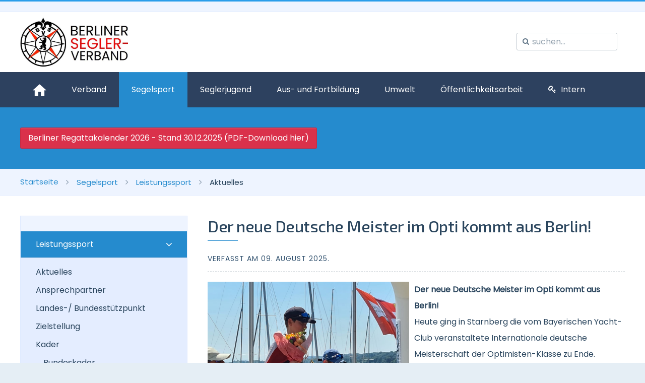

--- FILE ---
content_type: text/html; charset=utf-8
request_url: https://berliner-segler-verband.de/index.php/segelsport/leistungssport/aktuelles
body_size: 18396
content:
<!DOCTYPE HTML>
<html lang="de-de" dir="ltr" data-config='{"twitter":0,"facebook":0,"style":"default"}'>
<head>
<meta http-equiv="X-UA-Compatible" content="IE=edge">
<meta name="viewport" content="width=device-width, initial-scale=1">
<meta charset="utf-8" />
	<base href="https://berliner-segler-verband.de/index.php/segelsport/leistungssport/aktuelles" />
	<meta name="generator" content="Joomla! - Open Source Content Management" />
	<title>Aktuelles</title>
	<link href="/index.php/segelsport/leistungssport/aktuelles?format=feed&amp;type=rss" rel="alternate" type="application/rss+xml" title="RSS 2.0" />
	<link href="/index.php/segelsport/leistungssport/aktuelles?format=feed&amp;type=atom" rel="alternate" type="application/atom+xml" title="Atom 1.0" />
	<link href="/images/Allgemein/Logo/favicon_Rose.png" rel="shortcut icon" type="image/vnd.microsoft.icon" />
	<link href="https://berliner-segler-verband.de/index.php/component/search/?Itemid=1017&amp;format=opensearch" rel="search" title="Suchen Berliner Segler-Verband e.V." type="application/opensearchdescription+xml" />
	<link href="https://berliner-segler-verband.de/media/com_timetable/styles/superfish.css" rel="stylesheet" />
	<link href="https://berliner-segler-verband.de/media/com_timetable/styles/style.css" rel="stylesheet" />
	<link href="https://berliner-segler-verband.de/media/com_timetable/styles/event_template.css" rel="stylesheet" />
	<link href="https://berliner-segler-verband.de/media/com_timetable/styles/responsive.css" rel="stylesheet" />
	<link href="/media/tabs/css/style.min.css?v=8.2.4" rel="stylesheet" />
	<link href="/plugins/system/jce/css/content.css?badb4208be409b1335b815dde676300e" rel="stylesheet" />
	<link href="https://berliner-segler-verband.de/media/com_uniterevolution2/assets/rs-plugin/css/settings.css" rel="stylesheet" />
	<link href="https://berliner-segler-verband.de/media/com_uniterevolution2/assets/rs-plugin/css/dynamic-captions.css" rel="stylesheet" />
	<link href="https://berliner-segler-verband.de/media/com_uniterevolution2/assets/rs-plugin/css/static-captions.css" rel="stylesheet" />
	<link href="/plugins/system/gdpr/assets/css/cookieconsent.min.css" rel="stylesheet" />
	<link href="/plugins/system/gdpr/assets/css/jquery.fancybox.min.css" rel="stylesheet" />
	<style>
div.cc-window.cc-floating{max-width:32em}@media(max-width: 639px){div.cc-window.cc-floating:not(.cc-center){max-width: none}}div.cc-window, span.cc-cookie-settings-toggler{font-size:16px}div.cc-revoke{font-size:16px}div.cc-settings-label,span.cc-cookie-settings-toggle{font-size:14px}div.cc-window.cc-banner{padding:1em 1.8em}div.cc-window.cc-floating{padding:2em 1.8em}input.cc-cookie-checkbox+span:before, input.cc-cookie-checkbox+span:after{border-radius:1px}div.cc-center,div.cc-floating,div.cc-checkbox-container,div.gdpr-fancybox-container div.fancybox-content,ul.cc-cookie-category-list li,fieldset.cc-service-list-title legend{border-radius:0px}div.cc-window a.cc-btn,span.cc-cookie-settings-toggle{border-radius:0px}
	</style>
	<script type="application/json" class="joomla-script-options new">{"csrf.token":"e79d62c656498eb6dbc80d0342b01157","system.paths":{"root":"","base":""},"rl_tabs":{"use_hash":1,"reload_iframes":0,"init_timeout":0,"urlscroll":0},"system.keepalive":{"interval":3540000,"uri":"\/index.php\/component\/ajax\/?format=json"}}</script>
	<script src="/media/jui/js/jquery.min.js?fb45d542d0553bc0c28389e40930f47f"></script>
	<script src="/media/jui/js/jquery-noconflict.js?fb45d542d0553bc0c28389e40930f47f"></script>
	<script src="/media/jui/js/jquery-migrate.min.js?fb45d542d0553bc0c28389e40930f47f"></script>
	<script src="https://berliner-segler-verband.de//media/jui/js/jquery-migrate.min.js"></script>
	<script src="https://berliner-segler-verband.de//media/jui/js/jquery.ui.core.min.js"></script>
	<script src="https://berliner-segler-verband.de/media/com_timetable/scripts/jquery.ba-bbq.min.js"></script>
	<script src="https://berliner-segler-verband.de/media/com_timetable/scripts/jquery.carouFredSel-6.2.1-packed.js"></script>
	<script src="https://berliner-segler-verband.de/media/com_timetable/scripts/jquery.ui.tabs.js"></script>
	<script src="https://berliner-segler-verband.de/media/com_timetable/scripts/timetable.js"></script>
	<script src="/media/jui/js/bootstrap.min.js?fb45d542d0553bc0c28389e40930f47f"></script>
	<script src="/media/system/js/core.js?fb45d542d0553bc0c28389e40930f47f"></script>
	<script src="/media/tabs/js/script.min.js?v=8.2.4"></script>
	<script src="https://berliner-segler-verband.de/media/com_uniterevolution2/assets/rs-plugin/js/jquery.themepunch.tools.min.js"></script>
	<script src="https://berliner-segler-verband.de/media/com_uniterevolution2/assets/rs-plugin/js/jquery.themepunch.revolution.min.js"></script>
	<!--[if lt IE 9]><script src="/media/system/js/polyfill.event.js?fb45d542d0553bc0c28389e40930f47f"></script><![endif]-->
	<script src="/media/system/js/keepalive.js?fb45d542d0553bc0c28389e40930f47f"></script>
	<script src="/plugins/system/gdpr/assets/js/jquery.fancybox.min.js" defer></script>
	<script src="/plugins/system/gdpr/assets/js/cookieconsent.min.js" defer></script>
	<script src="/plugins/system/gdpr/assets/js/init.js" defer></script>
	<script src="/media/widgetkit/uikit2-13ce6c84.js"></script>
	<script src="/media/widgetkit/wk-scripts-62f9d435.js"></script>
	<script type="application/ld+json">
{  
                    "@context": "https://schema.org",  
                    "@type": "BreadcrumbList",  
                    "itemListElement": [{  
                            "@type": "ListItem",  
                            "position": 1,  
                            "item": {  
                                "@id": "/index.php",  
                                "name": "Startseite"  
                            }  
                        },{  
                            "@type": "ListItem",  
                            "position": 2,  
                            "item": {  
                                "@id": "/index.php/segelsport",  
                                "name": "Segelsport"  
                            }  
                        },{  
                            "@type": "ListItem",  
                            "position": 3,  
                            "item": {  
                                "@id": "#",  
                                "name": "Leistungssport"  
                            }  
                        },{  
                            "@type": "ListItem",  
                            "position": 4,  
                            "item": {  
                                "@id": "/index.php/segelsport/leistungssport/aktuelles",  
                                "name": "Aktuelles"  
                            }  
                        }]  
                }
	</script>
	<script>
function do_nothing() { return; }var gdprConfigurationOptions = { complianceType: 'opt-out',
																			  cookieConsentLifetime: 365,
																			  cookieConsentSamesitePolicy: 'Strict',
																			  cookieConsentSecure: 0,
																			  disableFirstReload: 0,
																	  		  blockJoomlaSessionCookie: 1,
																			  blockExternalCookiesDomains: 1,
																			  externalAdvancedBlockingModeCustomAttribute: '',
																			  allowedCookies: '',
																			  blockCookieDefine: 0,
																			  autoAcceptOnNextPage: 0,
																			  revokable: 1,
																			  lawByCountry: 0,
																			  checkboxLawByCountry: 0,
																			  blockPrivacyPolicy: 0,
																			  cacheGeolocationCountry: 0,
																			  countryAcceptReloadTimeout: 1000,
																			  usaCCPARegions: null,
																			  dismissOnScroll: 0,
																			  dismissOnTimeout: 0,
																			  containerSelector: 'html',
																			  hideOnMobileDevices: 0,
																			  autoFloatingOnMobile: 0,
																			  autoFloatingOnMobileThreshold: 1024,
																			  autoRedirectOnDecline: 0,
																			  autoRedirectOnDeclineLink: '',
																			  showReloadMsg: 0,
																			  showReloadMsgText: 'Applying preferences and reloading the page...',
																			  defaultClosedToolbar: 0,
																			  toolbarLayout: 'basic',
																			  toolbarTheme: 'edgeless',
																			  toolbarButtonsTheme: 'decline_first',
																			  revocableToolbarTheme: 'basic',
																			  toolbarPosition: 'center',
																			  toolbarCenterTheme: 'compact',
																			  revokePosition: 'revoke-top',
																			  toolbarPositionmentType: 1,
																			  positionCenterSimpleBackdrop: 0,
																			  positionCenterBlurEffect: 1,
																			  preventPageScrolling: 0,
																			  popupEffect: 'flip',
																			  popupBackground: '#258bce',
																			  popupText: '#ffffff',
																			  popupLink: '#ffffff',
																			  buttonBackground: '#2a455d',
																			  buttonBorder: '#e4edff',
																			  buttonText: '#ffffff',
																			  highlightOpacity: '80',
																			  highlightBackground: '#e4edff',
																			  highlightBorder: '#e4edff',
																			  highlightText: '#2a455d',
																			  highlightDismissBackground: '#333333',
																		  	  highlightDismissBorder: '#ffffff',
																		 	  highlightDismissText: '#ffffff',
																			  hideRevokableButton: 0,
																			  hideRevokableButtonOnscroll: 0,
																			  customRevokableButton: 0,
																			  customRevokableButtonAction: 0,
																			  headerText: '<p>Cookies used on the website!</p>',
																			  messageText: '&nbsp;  <table> <tbody> <tr> <td><span style=\"font-size: 18pt;\">Datenschutzeinstellungen</span>&nbsp;</td> </tr> <tr> <td>&nbsp;</td> </tr> <tr> <td style=\"text-align: left;\">Wir verwenden Cookies, um die Funktionsfähigkeit der Webseite zu gewährleisten sowie die Zugriffe auf unsere Webseite zu analysieren. Mit der weiteren Nutzung dieser Seite stimmen Sie der Verwendung und Nutzung von Cookies in angegebenem Umfang zu. Mehr dazu in der <span style=\"color: #2a455d;\"><a href=\"/index.php?option=com_content&amp;view=article&amp;id=112:datenschutzerklaerung&amp;catid=2\" style=\"color: #2a455d;\">Datenschutzerklärung.</a></span></td> </tr> </tbody> </table>',
																			  denyMessageEnabled: 0, 
																			  denyMessage: 'You have declined cookies, to ensure the best experience on this website please consent the cookie usage.',
																			  placeholderBlockedResources: 1, 
																			  placeholderBlockedResourcesAction: 'open',
																	  		  placeholderBlockedResourcesText: 'Sie müssen Cookies akzeptieren und die Seite neu laden, um diesen Inhalt anzuzeigen',
																			  placeholderIndividualBlockedResourcesText: 'You must accept cookies from {domain} and reload the page to view this content',
																			  placeholderIndividualBlockedResourcesAction: 0,
																			  placeholderOnpageUnlock: 0,
																			  scriptsOnpageUnlock: 0,
																			  dismissText: 'Got it!',
																			  allowText: 'Akzeptieren',
																			  denyText: 'Ablehnen',
																			  cookiePolicyLinkText: 'Cookie policy',
																			  cookiePolicyLink: 'javascript:void(0)',
																			  cookiePolicyRevocableTabText: 'Cookie',
																			  privacyPolicyLinkText: 'Privacy policy',
																			  privacyPolicyLink: 'javascript:void(0)',
																			  enableGdprBulkConsent: 0,
																			  enableCustomScriptExecGeneric: 0,
																			  customScriptExecGeneric: '',
																			  categoriesCheckboxTemplate: 'cc-checkboxes-light',
																			  toggleCookieSettings: 0,
																			  toggleCookieSettingsLinkedView: 0,
 																			  toggleCookieSettingsLinkedViewSefLink: '/index.php/component/gdpr/',
																	  		  toggleCookieSettingsText: '<span class="cc-cookie-settings-toggle">Einstellungen <span class="cc-cookie-settings-toggler">&#x25EE;</span></span>',
																			  toggleCookieSettingsButtonBackground: '#2a455d',
																			  toggleCookieSettingsButtonBorder: '#ffffff',
																			  toggleCookieSettingsButtonText: '#ffffff',
																			  showLinks: 0,
																			  blankLinks: '_blank',
																			  autoOpenPrivacyPolicy: 0,
																			  openAlwaysDeclined: 1,
																			  cookieSettingsLabel: 'Cookie Einstellungen:',
															  				  cookieSettingsDesc: 'Choose which kind of cookies you want to disable by clicking on the checkboxes. Click on a category name for more informations about used cookies.',
																			  cookieCategory1Enable: 1,
																			  cookieCategory1Name: 'Essenziell ',
																			  cookieCategory1Locked: 1,
																			  cookieCategory2Enable: 1,
																			  cookieCategory2Name: 'Funktionell',
																			  cookieCategory2Locked: 0,
																			  cookieCategory3Enable: 1,
																			  cookieCategory3Name: 'Performance ',
																			  cookieCategory3Locked: 0,
																			  cookieCategory4Enable: 1,
																			  cookieCategory4Name: 'Marketing',
																			  cookieCategory4Locked: 0,
																			  cookieCategoriesDescriptions: {},
																			  alwaysReloadAfterCategoriesChange: 1,
																			  preserveLockedCategories: 0,
																			  reloadOnfirstDeclineall: 1,
																			  trackExistingCheckboxSelectors: '',
															  		  		  trackExistingCheckboxConsentLogsFormfields: 'name,email,subject,message',
																			  allowallShowbutton: 1,
																			  allowallText: 'Alle akzeptieren',
																			  allowallButtonBackground: '#30c553',
																			  allowallButtonBorder: '#30c553',
																			  allowallButtonText: '#ffffff',
																			  allowallButtonTimingAjax: 'fast',
																			  includeAcceptButton: 0,
																			  trackConsentDate: 0,
																			  optoutIndividualResources: 1,
																			  blockIndividualResourcesServerside: 0,
																			  disableSwitchersOptoutCategory: 0,
																			  allowallIndividualResources: 1,
																			  blockLocalStorage: 0,
																			  blockSessionStorage: 0,
																			  externalAdvancedBlockingModeTags: 'iframe,script,img,source,link',
																			  enableCustomScriptExecCategory1: 0,
																			  customScriptExecCategory1: '',
																			  enableCustomScriptExecCategory2: 0,
																			  customScriptExecCategory2: '',
																			  enableCustomScriptExecCategory3: 0,
																			  customScriptExecCategory3: '',
																			  enableCustomScriptExecCategory4: 0,
																			  customScriptExecCategory4: '',
																			  debugMode: 0
																		};var gdpr_ajax_livesite='https://berliner-segler-verband.de/';var gdpr_enable_log_cookie_consent=1;var gdprUseCookieCategories=1;var gdpr_ajaxendpoint_cookie_category_desc='https://berliner-segler-verband.de/index.php?option=com_gdpr&task=user.getCookieCategoryDescription&format=raw';var gdprCookieCategoryDisabled3=1;var gdprCookieCategoryDisabled4=1;var gdprJSessCook='cf8bbbe19cde2322db95f63cb9b1d87a';var gdprJSessVal='5eb46b419e696bf02c285e69bd9168e9';var gdprJAdminSessCook='aa31c1d783b1b9446d6e21be36eae799';var gdprPropagateCategoriesSession=1;var gdprAlwaysPropagateCategoriesSession=1;var gdprFancyboxWidth=700;var gdprFancyboxHeight=800;var gdprCloseText='Schließen';var gdprUseFancyboxLinks=1;
	</script>

<link rel="apple-touch-icon-precomposed" href="/images/Allgemein/Logo/favicon_apple_Rose.png">
<link rel="stylesheet" href="/templates/sandal/css/bootstrap.css">
<link rel="stylesheet" href="/templates/sandal/css/theme.css">
<script src="/templates/sandal/warp/vendor/uikit/js/uikit.js"></script>
<script src="/templates/sandal/js/uikit-core.js"></script>
<script src="/templates/sandal/warp/js/social.js"></script>
<script src="/templates/sandal/js/theme.js"></script>
<style>
.tm-main > :nth-child(n+2) {
  margin-top: -65px;
}
.uk-form input[type="radio"],
.uk-form input[type="checkbox"],
.bfQuickMode input[type="radio"],
.bfQuickMode input[type="checkbox"] {
  /* 1 */
  display: inline-block;
  height: 14px;
  width: 14px;
  border: 1px solid #aaaaaa;
  /* 2 */
  overflow: hidden;
  /* 3 */
  margin-top: -4px;
  vertical-align: middle;
  /* 4 */
  -webkit-appearance: none;
  outline: 0;
  /* 5 */
  background: #ffffff;
}
.new .label[for=gdpr_r_noaccept] {
margin: 0 20px 0 100 px
} 

.control-group input[type="radio"] {
    min-height: 14px !important;
}

.uk-form input + label {
    width: 85%;
}

.fabrikDataContainer {
    overflow : auto ;}
.fabrikDataContainer .table th, .fabrikDataContainer .table td {
    padding-left: 2px;
    padding-right: 2px;
}
.input-medium {
  width: 100px;
}
div.icemegamenu ul#icemegamenu li.iceMenuLiLevel_1 > a > span.icemega_title {
  color: #2d415f;
}
.tm-header {
padding: 10px 0;
}</style>
<meta name="google-site-verification" content="zN9y3UCnPJ1hwtfb5KwoFoMWmgcLhC8XPjCktiqGDc0" />
</head>
<body id="tm-container" class="tm-sidebars-1 tm-isblog">
        <div class="tm-container">

        
        
        <div id="tm-toolbar" class="tm-toolbar">
    <div class="uk-container uk-container-center uk-clearfix">

                <div class="uk-float-left"><div class="uk-panel"><ul class="icemegamenu" />


<script type="text/javascript">
	jQuery(document).ready(function(){
		var browser_width1 = jQuery(window).width();
		jQuery("#icemegamenu").find(".icesubMenu").each(function(index){
			var offset1 = jQuery(this).offset();
			var xwidth1 = offset1.left + jQuery(this).width();
			if(xwidth1 >= browser_width1){
				jQuery(this).addClass("ice_righttoleft");
			}
		});
		
	})
	jQuery(window).resize(function() {
		var browser_width = jQuery(window).width();
		jQuery("#icemegamenu").find(".icesubMenu").removeClass("ice_righttoleft");
		jQuery("#icemegamenu").find(".icesubMenu").each(function(index){
			var offset = jQuery(this).offset();
			var xwidth = offset.left + jQuery(this).width();
			
			if(xwidth >= browser_width){
				jQuery(this).addClass("ice_righttoleft");
			}
		});
	});
</script></div></div>
        
        
    </div>
</div>


<div class="tm-header tm-header-default-alt" data-uk-sticky="{media: '(max-width: 899px)'}">
    <div class="uk-container uk-container-center">
        <div class="uk-flex uk-flex-middle uk-flex-space-between">

                        <a class="tm-logo uk-hidden-small" href="https://berliner-segler-verband.de">

<p><img src="/images/Allgemein/Logo/BSV_Logo_Neu_2020_07_20_jpg_S.jpg" alt="Berliner Segler-Verband e.V." width="214" height="100" title="Berliner Segler-Verband e.V." /></p></a>
            
                        <a class="tm-logo-small uk-visible-small" href="https://berliner-segler-verband.de">

<p><img src="/images/Allgemein/Logo/BSV_Logo_sm.jpg" alt="bsv logo smal" width="107" height="50" /></p></a>
            
                        <div class="uk-flex uk-flex-middle uk-flex-right">

                                <div class="uk-navbar-flip">
                                        <div class="uk-hidden-small">
                    
<form id="search-494" class="uk-search" action="/index.php/segelsport/leistungssport/aktuelles" method="post" data-uk-search="{'source': '/index.php/component/search/?tmpl=raw&amp;type=json&amp;ordering=&amp;searchphrase=all', 'param': 'searchword', 'msgResultsHeader': 'Suchergebnis', 'msgMoreResults': 'Weitere Ergebnisse', 'msgNoResults': 'Nichts gefunden', flipDropdown: 1}">
	<input class="uk-search-field" type="text" name="searchword" placeholder="suchen...">
	<input type="hidden" name="task"   value="search">
	<input type="hidden" name="option" value="com_search">
	<input type="hidden" name="Itemid" value="1017">
</form>
                    </div>
                                    </div>
                
                                <a href="#offcanvas" class="uk-navbar-toggle uk-visible-small" data-uk-offcanvas></a>
                
            </div>
            
        </div>
    </div>
</div>

<div class="uk-hidden-small">
    <nav class="tm-navbar uk-navbar" data-uk-sticky>
        <div class="uk-container uk-container-center">
             
            <ul class="uk-navbar-nav uk-hidden-small">
<li><a href="/index.php" title="Berliner Segler-Verband e.V."><img src="/images/Allgemein/Grafiken/home.png" alt="Start"/></a></li><li class="uk-parent" data-uk-dropdown="{'preventflip':'y'}" aria-haspopup="true" aria-expanded="false"><a href="/index.php/verband/verbandsnachrichten">Verband</a><div class="uk-dropdown uk-dropdown-navbar uk-dropdown-width-1"><div class="uk-grid uk-dropdown-grid"><div class="uk-width-1-1"><ul class="uk-nav uk-nav-navbar"><li><a href="/index.php/verband/verbandsnachrichten">Verbandsnachrichten</a></li><li><a href="/index.php/verband/geschaeftsstelle">Geschäftsstelle</a></li><li class="uk-parent"><a href="#">Mitgliederservice</a><ul class="uk-nav-sub"><li><a href="/index.php/verband/mitgliederservice/handbuch-fuer-vereine">Handbuch für Vereine</a></li><li><a href="/index.php/verband/mitgliederservice/links">Links</a></li><li><a href="/index.php/verband/mitgliederservice/downloads">Downloads</a></li><li><a href="/index.php/verband/mitgliederservice/kunena-2020-06-19">Forum</a></li><li><a href="https://lsb-berlin.net/angebote/verbands-und-vereinsberatung/" target="_blank" rel="noopener noreferrer">Vereinsberatung LSB</a></li><li><a href="/index.php/verband/mitgliederservice/datenschutz">Datenschutz</a></li></ul></li><li><a href="/index.php/verband/termine">Termine</a></li><li><a href="/index.php/verband/praesidium">Präsidium</a></li><li><a href="/index.php/verband/ehrenrat">Ehrenrat</a></li><li class="uk-parent"><a href="#">Reviere im BSV</a><ul class="uk-nav-sub"><li><a href="/index.php/verband/reviere-im-bsv/reviervorstaende">Reviervorstände</a></li><li><a href="/index.php/verband/reviere-im-bsv/dahme">Revier Dahme</a></li><li><a href="/index.php/verband/reviere-im-bsv/mueggelsee">Revier Müggelsee</a></li><li><a href="https://tegeler-segler.de/" target="_blank" rel="noopener noreferrer">Revier Tegel (ext.)</a></li><li><a href="/index.php/verband/reviere-im-bsv/unterhavel">Revier Unterhavel</a></li><li><a href="/index.php/verband/reviere-im-bsv/wannsee">Revier Wannsee</a></li><li><a href="/index.php/verband/reviere-im-bsv/zeuthen">Revier Zeuthen</a></li></ul></li><li class="uk-parent"><a href="#">Vereine im BSV</a><ul class="uk-nav-sub"><li><a href="/index.php/verband/vereine-im-bsv/alle">Alle</a></li><li><a href="/index.php/verband/vereine-im-bsv/dahme">Vereine Dahme</a></li><li><a href="/index.php/verband/vereine-im-bsv/mueggelsee">Vereine Müggelsee</a></li><li><a href="/index.php/verband/vereine-im-bsv/tegel">Vereine Tegel</a></li><li><a href="/index.php/verband/vereine-im-bsv/unterhavel">Verein Unterhavel</a></li><li><a href="/index.php/verband/vereine-im-bsv/wannsee">Vereine Wannsee</a></li><li><a href="/index.php/verband/vereine-im-bsv/zeuthen">Vereine Zeuthen</a></li></ul></li><li><a href="/index.php/verband/portrait">Portrait</a></li><li><a href="/index.php/verband/erfolge">Erfolge</a></li><li><a href="/index.php/verband/satzung-des-bsv">Satzung des BSV</a></li><li><a href="/index.php/verband/kontakt">Kontakt</a></li><li><a href="/index.php/verband/stellenausschreibungen">Stellenausschreibungen</a></li></ul></div></div></div></li><li class="uk-parent uk-active" data-uk-dropdown="{'preventflip':'y'}" aria-haspopup="true" aria-expanded="false"><a href="/index.php/segelsport">Segelsport</a><div class="uk-dropdown uk-dropdown-navbar uk-dropdown-width-1"><div class="uk-grid uk-dropdown-grid"><div class="uk-width-1-1"><ul class="uk-nav uk-nav-navbar"><li class="uk-parent uk-active"><a href="#">Leistungssport</a><ul class="uk-nav-sub"><li class="uk-active"><a href="/index.php/segelsport/leistungssport/aktuelles">Aktuelles</a></li><li><a href="/index.php/segelsport/leistungssport/ansprechpartner">Ansprechpartner</a></li><li><a href="/index.php/segelsport/leistungssport/landes-bundesstuetzpunk">Landes-/ Bundesstützpunkt</a></li><li><a href="/index.php/segelsport/leistungssport/strukturplan">Zielstellung</a></li><li class="uk-parent"><a href="#">Kader</a><ul><li><a href="/index.php/segelsport/leistungssport/kader/bundeskader">Bundeskader</a></li><li><a href="/index.php/segelsport/leistungssport/kader/landeskader">Landeskader</a></li></ul></li><li><a href="/index.php/segelsport/leistungssport/kaderkriterien">Kaderkriterien</a></li><li><a href="/index.php/segelsport/leistungssport/kooperationen-partner">Kooperationen &amp; Partner</a></li><li><a href="/index.php/segelsport/leistungssport/gemeinsam-gegen-doping">Gemeinsam gegen Doping</a></li></ul></li><li class="uk-parent"><a href="#">Wettsegeln</a><ul class="uk-nav-sub"><li><a href="/index.php/segelsport/wettsegeln/aktuelles">Aktuelles</a></li><li><a href="/index.php/segelsport/wettsegeln/ansprechpartner">Ansprechpartner</a></li><li><a href="/index.php/segelsport/wettsegeln/regattakalender">Regattakalender</a></li><li><a href="/index.php/segelsport/wettsegeln/regeln-und-ordnungen">Regeln Ordnungen Musterdokumente</a></li><li><a href="/index.php/segelsport/wettsegeln/klassenobleute">Klassenobleute</a></li><li><a href="/index.php/segelsport/wettsegeln/vermesser">Vermesser</a></li><li><a href="/index.php/segelsport/wettsegeln/wl-sr">Wettfahrtoffizielle</a></li></ul></li><li class="uk-parent"><a href="#">Fahrtensegeln</a><ul class="uk-nav-sub"><li><a href="/index.php/segelsport/fahrtensegeln/aktuelles">Aktuelles</a></li><li><a href="/index.php/segelsport/fahrtensegeln/ansprechpartner">Ansprechpartner</a></li><li><a href="/index.php/segelsport/fahrtensegeln/amtliche-information">Amtliche Information</a></li><li><a href="/index.php/segelsport/fahrtensegeln/fahrtenwettbewerbe">Fahrtenwettbewerbe</a></li><li><a href="https://kreuzer-abteilung.org/" target="_blank" rel="noopener noreferrer">Kreuzer Abteilung</a></li></ul></li><li class="uk-parent"><a href="#">Spezielle Segeldisziplinen</a><ul class="uk-nav-sub"><li><a href="/index.php/segelsport/spezielle-segeldisziplinen/aktuelles">Aktuelles</a></li><li><a href="/index.php/segelsport/spezielle-segeldisziplinen/ansprechpartner">Ansprechpartner</a></li><li><a href="/index.php/segelsport/spezielle-segeldisziplinen/windsurfen">Windsurfen</a></li><li><a href="/index.php/segelsport/spezielle-segeldisziplinen/esailing">eSailing</a></li><li><a href="/index.php/segelsport/spezielle-segeldisziplinen/inklusives-segeln">Inklusives Segeln</a></li></ul></li></ul></div></div></div></li><li class="uk-parent" data-uk-dropdown="{'preventflip':'y'}" aria-haspopup="true" aria-expanded="false"><a href="/index.php/seglerjugend/aktuelles">Seglerjugend</a><div class="uk-dropdown uk-dropdown-navbar uk-dropdown-width-1"><div class="uk-grid uk-dropdown-grid"><div class="uk-width-1-1"><ul class="uk-nav uk-nav-navbar"><li><a href="/index.php/seglerjugend/aktuelles">Aktuelles</a></li><li><a href="/index.php/seglerjugend/ansprechpartner">Ansprechpartner</a></li><li><a href="/index.php/seglerjugend/aufgaben">Aufgaben</a></li><li><a href="/index.php/seglerjugend/landesjugendordnung">Landesjugendordnung</a></li><li><a href="/index.php/seglerjugend/kinder-und-jugendschutz">Kinder- und Jugendschutz</a></li><li><a href="/index.php/seglerjugend/foerderprogramme">Förderprogramme</a></li><li><a href="/index.php/seglerjugend/ausschreibungen">Ausschreibungen</a></li></ul></div></div></div></li><li class="uk-parent" data-uk-dropdown="{'preventflip':'y'}" aria-haspopup="true" aria-expanded="false"><a href="/index.php/aus-und-fortbildung">Aus- und Fortbildung</a><div class="uk-dropdown uk-dropdown-navbar uk-dropdown-width-1"><div class="uk-grid uk-dropdown-grid"><div class="uk-width-1-1"><ul class="uk-nav uk-nav-navbar"><li><a href="/index.php/aus-und-fortbildung/aktuelles">Aktuelles</a></li><li><a href="/index.php/aus-und-fortbildung/ansprechpartner">Ansprechpartner</a></li><li class="uk-parent"><a href="#">Für Trainer*innen</a><ul class="uk-nav-sub"><li class="uk-parent"><a href="/index.php/aus-und-fortbildung/trainer/aus-und-fortbildung">Aus- und Fortbildung</a><ul><li><a href="/index.php/aus-und-fortbildung/trainer/aus-und-fortbildung/trainer-c-breitensport">Trainer-C Breitensport</a></li><li><a href="/index.php/aus-und-fortbildung/trainer/aus-und-fortbildung/trainer-c-leistungssport">Trainer-C Leistungssport</a></li></ul></li><li><a href="/index.php/aus-und-fortbildung/trainer/termine">Termine</a></li></ul></li><li class="uk-parent"><a href="#">Für Wettfahrtoffizielle</a><ul class="uk-nav-sub"><li><a href="/index.php/aus-und-fortbildung/wettfahrtleiter/aus-und-fortbildung">Aus- und Fortbildung</a></li><li><a href="/index.php/aus-und-fortbildung/wettfahrtleiter/termine">Termine</a></li></ul></li><li><a href="/index.php/aus-und-fortbildung/akademie">DSV Akademie</a></li><li><a href="/index.php/aus-und-fortbildung/fuehrerscheinausbildung">Führerscheinausbildung</a></li></ul></div></div></div></li><li class="uk-parent" data-uk-dropdown="{'preventflip':'y'}" aria-haspopup="true" aria-expanded="false"><a href="/index.php/umwelt/aktuelles">Umwelt</a><div class="uk-dropdown uk-dropdown-navbar uk-dropdown-width-1"><div class="uk-grid uk-dropdown-grid"><div class="uk-width-1-1"><ul class="uk-nav uk-nav-navbar"><li><a href="/index.php/umwelt/aktuelles">Aktuelles</a></li><li><a href="/index.php/umwelt/ansprechpartner">Ansprechpartner</a></li><li><a href="/index.php/umwelt/entsorgungsdienste">Entsorgungsdienste</a></li><li><a href="/index.php/umwelt/umwelt-dsv">Umwelt beim DSV</a></li><li><a href="/index.php/umwelt/bewuchsatlas">Bewuchsatlas</a></li></ul></div></div></div></li><li class="uk-parent" data-uk-dropdown="{'preventflip':'y'}" aria-haspopup="true" aria-expanded="false"><a href="/index.php/oeffentlichkeitsarbeit/aktuelles">Öffentlichkeitsarbeit</a><div class="uk-dropdown uk-dropdown-navbar uk-dropdown-width-1"><div class="uk-grid uk-dropdown-grid"><div class="uk-width-1-1"><ul class="uk-nav uk-nav-navbar"><li><a href="/index.php/oeffentlichkeitsarbeit/aktuelles">Aktuelles</a></li><li><a href="/index.php/oeffentlichkeitsarbeit/ansprechpartner">Ansprechpartner</a></li><li><a href="/index.php/oeffentlichkeitsarbeit/kooperationen">Kooperationen</a></li><li><a href="/index.php/oeffentlichkeitsarbeit/social-media">Social Media</a></li><li><a href="/index.php/oeffentlichkeitsarbeit/newsletter-archiv">Newsletter-Archiv</a></li><li><a href="http://www.alt.berliner-segler-verband.de" target="_blank" rel="noopener noreferrer">Alte Webseite</a></li></ul></div></div></div></li><li><a href="#modal-a" class="tm-modal-link"><i class="uk-icon-key"></i> Intern</a></li></ul>                    </div>
    </nav>
</div>


        
                <div id="tm-spotlight" class="tm-block-spotlight uk-block uk-block-primary" >
            <div class="uk-container uk-container-center">
                <section class="tm-spotlight uk-grid" data-uk-grid-match="{target:'> div > .uk-panel'}">
                    
<div class="uk-width-1-1"><div class="uk-panel">

<div class="uk-grid" style="text-align: left;"><div class="uk-width-medium-1-1"><a class="uk-button-danger uk-button" href="/images/Regattakalender/BRK2026.pdf" target="_blank">Berliner Regattakalender 2026 - Stand 30.12.2025 (PDF-Download hier)</a></div></div></div></div>
                </section>
            </div>
        </div>
        
                <div class="tm-breadcrumbs">
            <div class="uk-container uk-container-center">
            <div class="">  
<ul class="uk-breadcrumb"><li><a href="/index.php">Startseite</a></li><li><a href="/index.php/segelsport">Segelsport</a></li><li><a href="#">Leistungssport</a></li><li class="uk-active"><span>Aktuelles</span></li>  
</ul></div>            </div>
        </div>
        
        
        
        
        
        
                <div id="tm-main" class="tm-block-main uk-block uk-block-default" >
            <div class="uk-container uk-container-center">
                <div class="tm-middle uk-grid" data-uk-grid-match data-uk-grid-margin>

                                        <div class="tm-main uk-width-medium-7-10">

                        
                                                <main id="tm-content" class="tm-content">
                            <div id="system-message-container">
</div>
<div class="uk-grid tm-leading-article"><div class="uk-width-1-1"><article class="uk-article tm-article" data-permalink="http://berliner-segler-verband.de/index.php/segelsport/leistungssport/aktuelles/der-neue-deutsche-meister-im-opti-kommt-aus-berlin">

	<div class="tm-article-wrapper">

		
		
				<h1 class="uk-article-title">
							Der neue Deutsche Meister im Opti kommt aus Berlin!					</h1>
		
		
				
				<p class="uk-article-meta">

		 Verfasst am <time datetime="2025-08-09">09. August 2025</time>.		</p>

		
				<div class="tm-article-content uk-margin-large-bottom uk-margin-top-remove">

			
						<div class="tm-article">
				<p><strong><img src="/images/Aktuelles/2025/IDJM_Opti_25/IDJM25_Henry2.jpg" alt="IDJM25 Henry2" width="400" height="361" style="margin-right: 10px; float: left;" />Der neue Deutsche Meister im Opti kommt aus Berlin!</strong><br />Heute ging in Starnberg die vom Bayerischen Yacht-Club veranstaltete Internationale deutsche Meisterschaft der Optimisten-Klasse zu Ende.<br />Und das mit einem riesen Erfolg aus Berliner Sicht: Der Titel geht an den Müggelsee!<strong> Henry Alexander Hübener</strong>, der für den SV Rahnsdorf und die SGaM startet, konnte sich nach nur 8 Wettfahrten knapp mit nur einem Punkt Vorsprung gegen die Ukrainerin Olha Lubianska behaupten. Den dritten Podiumsplatz belegte etwas unglücklich, nachdem er lange geführt hatte, Jonny Seekamp vom WSV Hemelingen.</p>
			</div>
			
						<p><a class="uk-button uk-button-primary uk-button-large uk-margin-top uk-float-right" href="/index.php/segelsport/leistungssport/aktuelles/der-neue-deutsche-meister-im-opti-kommt-aus-berlin" title="Der neue Deutsche Meister im Opti kommt aus Berlin!">Weiterlesen</a></p>
					</div>

	</div>

	
	
	
</article></div></div><div class="uk-grid" data-uk-grid-match data-uk-grid-margin><div class="uk-width-medium-1-1"><article class="uk-article tm-article" data-permalink="http://berliner-segler-verband.de/index.php/segelsport/leistungssport/aktuelles/berliner-bei-der-ilca-idjm-ganz-vorne-dabei">

	<div class="tm-article-wrapper">

		
		
				<h1 class="uk-article-title">
							Berliner bei der ILCA IDJM ganz vorne dabei!					</h1>
		
		
				
				<p class="uk-article-meta">

		 Verfasst am <time datetime="2025-08-08">08. August 2025</time>.		</p>

		
				<div class="tm-article-content uk-margin-large-bottom uk-margin-top-remove">

			
						<div class="tm-article">
				<p><span style="color: #0000ff;"><strong><img src="/images/Leistungssport/Podium.jpg" alt="Podium" width="400" height="342" style="margin-right: 10px; float: left;" />Vom 01.-06. August wurden in Wismar die Internationalen Deutschen Jugendmeisterschaften im ILCA 6 und ILCA 4 ausgesegelt.</strong></span></p>
<p>Rühriger Gastgeber war der Yachtclub Wismar.&nbsp;Die IDJM war von wechselhaftem, regnerischem Wetter geprägt.&nbsp;Nach kleinen Startschwierigkeiten wurden die Wettfahrten von der Wettfahrtleitung souverän durchgeführt. An den vier Segeltagen bei mittlerem bis frischem Wind schafften die ILCA 6 die vorgesehenen 12 Wettfahrten und die ILCA 4 11 Wettfahrten.</p>
			</div>
			
						<p><a class="uk-button uk-button-primary uk-button-large uk-margin-top uk-float-right" href="/index.php/segelsport/leistungssport/aktuelles/berliner-bei-der-ilca-idjm-ganz-vorne-dabei" title="Berliner bei der ILCA IDJM ganz vorne dabei!">Weiterlesen</a></p>
					</div>

	</div>

	
	
	
</article><article class="uk-article tm-article" data-permalink="http://berliner-segler-verband.de/index.php/segelsport/leistungssport/aktuelles/berliner-opti-team-erfolgreich-bei-wm-em-ausscheidung">

	<div class="tm-article-wrapper">

		
		
				<h1 class="uk-article-title">
							Berliner Opti-Team erfolgreich bei WM-/EM-Ausscheidung					</h1>
		
		
				
				<p class="uk-article-meta">

		 Verfasst am <time datetime="2025-05-04">04. Mai 2025</time>.		</p>

		
				<div class="tm-article-content uk-margin-large-bottom uk-margin-top-remove">

			
						<div class="tm-article">
				<p><img src="/images/Aktuelles/2025/WMA-EMA_Opti/WMA_Team-Berlin.jpg" alt="WMA Team Berlin" width="400" height="300" style="margin-right: 10px; float: left;" />Die 82 besten deutschen Optiseglerinnen und -segler kämpften seit Mittwoch vor Travemünde um die Qualifikation zur Opti-WM (Slowenien) bzw. zur EM (Türkei). Nur die besten fünf dürfen zur WM fahren, sieben weitere zur EM.</p>
<p>In den letzten Jahren brachte Travemünde den Berlinern nur wenig Glück. Und auch dieses Jahr waren die Bedingungen leichtwindig, drehend und insgesamt schwierig zu segeln. Die Spannung war greifbar, es gab Rennabbrüche, Fehlstarts und emotionale Ausbrüche, mal aus Wut, mal aus Freude.</p>
			</div>
			
						<p><a class="uk-button uk-button-primary uk-button-large uk-margin-top uk-float-right" href="/index.php/segelsport/leistungssport/aktuelles/berliner-opti-team-erfolgreich-bei-wm-em-ausscheidung" title="Berliner Opti-Team erfolgreich bei WM-/EM-Ausscheidung">Weiterlesen</a></p>
					</div>

	</div>

	
	
	
</article><article class="uk-article tm-article" data-permalink="http://berliner-segler-verband.de/index.php/segelsport/leistungssport/aktuelles/iqfoil-u23-world-championships-internantional-games-18-8-25-8-24-silvaplanasee">

	<div class="tm-article-wrapper">

		
		
				<h1 class="uk-article-title">
							iQFOiL U23 World Championships &amp; Internantional Games, 18.8-25.8.24, Silvaplanasee					</h1>
		
		
				
				<p class="uk-article-meta">

		 Verfasst am <time datetime="2024-09-03">03. September 2024</time>.		</p>

		
				<div class="tm-article-content uk-margin-large-bottom uk-margin-top-remove">

			
						<div class="tm-article">
				<h1><img src="/images/Allgemein/Windsurfen/Silvaplana_2.jpg" alt="Silvaplana 2" width="400" height="284" style="margin-right: 10px; float: left;" /><span style="font-size: 14pt;">Berliner Team mit drei Nachwuchssurfer*innen vertreten: Sophia Meyer und Jakob Ditzen mit einigen Top-Ten Ergebnissen in Kurs– bzw. Slalomrennen</span></h1>
<p>Die drei Berliner Nachwuchssurfer*innen mussten sich in einem sehr starken internationalen Feld, dass sich aus 35 Nationen zusammensetzte, behaupten. Es sind von den 101 Startern im Männerfeld allein 13 Starter in der Open Kategorie gefahren, da gleichzeitig die iQFOiL International Games ausgetragen wurden. Auch bei den Frauen sind 4 der insgesamt 47 Starterinnen in der Open Kategorie gefahren.</p>
			</div>
			
						<p><a class="uk-button uk-button-primary uk-button-large uk-margin-top uk-float-right" href="/index.php/segelsport/leistungssport/aktuelles/iqfoil-u23-world-championships-internantional-games-18-8-25-8-24-silvaplanasee" title="iQFOiL U23 World Championships &amp; Internantional Games, 18.8-25.8.24, Silvaplanasee">Weiterlesen</a></p>
					</div>

	</div>

	
	
	
</article><article class="uk-article tm-article" data-permalink="http://berliner-segler-verband.de/index.php/segelsport/leistungssport/aktuelles/julia-buesselberg-fuer-olympia-nominiert">

	<div class="tm-article-wrapper">

		
		
				<h1 class="uk-article-title">
							Julia Büsselberg für Olympia nominiert!					</h1>
		
		
				
				<p class="uk-article-meta">

		 Verfasst am <time datetime="2024-07-04">04. Juli 2024</time>.		</p>

		
				<div class="tm-article-content uk-margin-large-bottom uk-margin-top-remove">

			
						<div class="tm-article">
				<p><strong><img src="/images/Leistungssport/Verabschiedung_VSaW_Olympia_2024_2.jpg" alt="Verabschiedung VSaW Olympia 2024 2" width="400" height="427" style="margin-right: 10px; float: left;" />Am 02. Juli gegen 18:00 erreichte uns die heiss ersehnte Nachricht: Der Deutsche Olympische Sportbund (DOSB) hat auch die Berliner ILCA-6-Seglerin Julia Büsselberg (VSaW / JSC) und das 49er-Team Jakob Meggendorfer und Andreas Spranger (Bayerischer Yacht-Club) für die Olympischen Spiele nachnominiert!</strong></p>
<p>Damit werden an den Olympischen Spielen 2024 zwei Seglerinnen aus Berlin teilnehmen, neben Julia auch noch Anna Markfort (VSaW/JSC), die zusammen mit Simon Diesch (Würtembergischer Yacht-Club) im 470er-mixed nominiert ist.</p>
<p>&nbsp;</p>
<p><span style="color: #0000ff; font-size: 10pt;"><span style="text-decoration: underline;">Foto</span>: Julia Büsselberg (VSaW), Simon Diesch (WYC), Anna Markfort (VSaW/JSC), von links nach rechts.</span></p>
			</div>
			
						<p><a class="uk-button uk-button-primary uk-button-large uk-margin-top uk-float-right" href="/index.php/segelsport/leistungssport/aktuelles/julia-buesselberg-fuer-olympia-nominiert" title="Julia Büsselberg für Olympia nominiert!">Weiterlesen</a></p>
					</div>

	</div>

	
	
	
</article></div></div>
<div class="uk-grid">
	<div class="uk-width-1-1">
		<div class="uk-panel uk-panel-header">
			<h3 class="uk-panel-title">Weitere Beiträge ...</h3>
			<ul class="uk-list">
								<li><a href="/index.php/segelsport/leistungssport/aktuelles/anna-markfort-vsaw-jsc-und-simon-diesch-wyc-fuer-olympia-qualifiziert">Anna Markfort (VSaW/JSC) und Simon Diesch (WYC) für Olympia qualifiziert!</a></li>
								<li><a href="/index.php/segelsport/leistungssport/aktuelles/19-athletikpokal-2024">19. Athletikpokal 2024</a></li>
								<li><a href="/index.php/segelsport/leistungssport/aktuelles/athletikpokal-2024">Athletikpokal 2024</a></li>
								<li><a href="/index.php/segelsport/leistungssport/aktuelles/sophia-meyer-holt-wm-silber-vor-cadiz">Sophia Meyer holt WM-Silber vor Cádiz!</a></li>
							</ul>
		</div>
	</div>
</div>

<ul class="uk-pagination">
<li class="uk-active"><span>1</span></li>
<li><a class="" href="/index.php/segelsport/leistungssport/aktuelles?start=5" title="">2</a></li>
<li><a class="" href="/index.php/segelsport/leistungssport/aktuelles?start=10" title="">3</a></li>
<li><a class="" href="/index.php/segelsport/leistungssport/aktuelles?start=15" title="">4</a></li>
<li><a class="next" href="/index.php/segelsport/leistungssport/aktuelles?start=5" title="Weiter"><i class="uk-icon-angle-right"></i></a></li>
<li><a class="last" href="/index.php/segelsport/leistungssport/aktuelles?start=65" title="Ende"><i class="uk-icon-angle-double-right"></i></a></li>
</ul>                        </main>
                        
                        
                                                <section id="tm-main-bottom" class="tm-main-bottom tm-main-bottom uk-grid uk-hidden-small uk-hidden-medium uk-hidden-large" data-uk-grid-match="{target:'> div > .uk-panel'}" data-uk-grid-margin>
                            
<div class="uk-hidden-small uk-hidden-medium uk-hidden-large"><div class="uk-panel uk-panel-box uk-hidden-large uk-hidden-medium uk-hidden-small"><h3 class="uk-panel-title">RSS Feed</h3>
Der Feed konnte nicht gefunden werden!</div></div>
                        </section>
                        
                    </div>
                    
                                        <aside class="tm-sidebar-a uk-width-medium-3-10 uk-flex-order-first-medium">
                                                <div class="tm-sticky-sides" data-uk-sticky="{top:120,boundary:true}">
                                                <div class="uk-panel uk-panel-box tm-panel-box-primary-light"><ul class="uk-nav uk-nav-parent-icon uk-nav-side" data-uk-nav="{}">
<li class="uk-parent uk-active"><a href="#">Leistungssport</a><ul class="uk-nav-sub"><li class="uk-active"><a href="/index.php/segelsport/leistungssport/aktuelles">Aktuelles</a></li><li><a href="/index.php/segelsport/leistungssport/ansprechpartner">Ansprechpartner</a></li><li><a href="/index.php/segelsport/leistungssport/landes-bundesstuetzpunk">Landes-/ Bundesstützpunkt</a></li><li><a href="/index.php/segelsport/leistungssport/strukturplan">Zielstellung</a></li><li class="uk-parent"><a href="#">Kader</a><ul><li><a href="/index.php/segelsport/leistungssport/kader/bundeskader">Bundeskader</a></li><li><a href="/index.php/segelsport/leistungssport/kader/landeskader">Landeskader</a></li></ul></li><li><a href="/index.php/segelsport/leistungssport/kaderkriterien">Kaderkriterien</a></li><li><a href="/index.php/segelsport/leistungssport/kooperationen-partner">Kooperationen &amp; Partner</a></li><li><a href="/index.php/segelsport/leistungssport/gemeinsam-gegen-doping">Gemeinsam gegen Doping</a></li></ul></li><li class="uk-parent"><a href="#">Wettsegeln</a><ul class="uk-nav-sub"><li><a href="/index.php/segelsport/wettsegeln/aktuelles">Aktuelles</a></li><li><a href="/index.php/segelsport/wettsegeln/ansprechpartner">Ansprechpartner</a></li><li><a href="/index.php/segelsport/wettsegeln/regattakalender">Regattakalender</a></li><li><a href="/index.php/segelsport/wettsegeln/regeln-und-ordnungen">Regeln Ordnungen Musterdokumente</a></li><li><a href="/index.php/segelsport/wettsegeln/klassenobleute">Klassenobleute</a></li><li><a href="/index.php/segelsport/wettsegeln/vermesser">Vermesser</a></li><li><a href="/index.php/segelsport/wettsegeln/wl-sr">Wettfahrtoffizielle</a></li></ul></li><li class="uk-parent"><a href="#">Fahrtensegeln</a><ul class="uk-nav-sub"><li><a href="/index.php/segelsport/fahrtensegeln/aktuelles">Aktuelles</a></li><li><a href="/index.php/segelsport/fahrtensegeln/ansprechpartner">Ansprechpartner</a></li><li><a href="/index.php/segelsport/fahrtensegeln/amtliche-information">Amtliche Information</a></li><li><a href="/index.php/segelsport/fahrtensegeln/fahrtenwettbewerbe">Fahrtenwettbewerbe</a></li><li><a href="https://kreuzer-abteilung.org/" target="_blank" rel="noopener noreferrer">Kreuzer Abteilung</a></li></ul></li><li class="uk-parent"><a href="#">Spezielle Segeldisziplinen</a><ul class="uk-nav-sub"><li><a href="/index.php/segelsport/spezielle-segeldisziplinen/aktuelles">Aktuelles</a></li><li><a href="/index.php/segelsport/spezielle-segeldisziplinen/ansprechpartner">Ansprechpartner</a></li><li><a href="/index.php/segelsport/spezielle-segeldisziplinen/windsurfen">Windsurfen</a></li><li><a href="/index.php/segelsport/spezielle-segeldisziplinen/esailing">eSailing</a></li><li><a href="/index.php/segelsport/spezielle-segeldisziplinen/inklusives-segeln">Inklusives Segeln</a></li></ul></li></ul></div>                                                </div>
                                            </aside>
                                    </div>
            </div>
        </div> 
        
        
        
                <div id="tm-bottom-c" class="tm-block-bottom-c uk-block uk-block-primary" >
            <div class="uk-container uk-container-center">
                <section class="tm-bottom-c uk-grid" data-uk-grid-match="{target:'> div > .uk-panel'}" data-uk-grid-margin>
                    
<div class="uk-width-1-1"><div class="uk-panel"><!-- START REVOLUTION SLIDER 5.0.16 fullwidth mode -->

<div id="rev_slider_5_1_wrapper" class="rev_slider_wrapper fullwidthbanner-container" style="margin:0px auto;background-color:trans;padding:6px;margin-top:0px;margin-bottom:0px;max-height:150px;">
	<div id="rev_slider_5_1" class="rev_slider fullwidthabanner" style="display:none;max-height:150px;height:150px;">
<ul>	<!-- SLIDE  1-->
	<li data-transition="random" data-slotamount="7" data-masterspeed="300"  data-saveperformance="off" >
		<!-- MAIN IMAGE -->
		<img src="https://berliner-segler-verband.de/images/Allgemein/Banner/Partner_Banner_5.png"  alt="Partner_Banner_5"  data-bgposition="left top" data-bgfit="contain" data-bgrepeat="no-repeat">
		<!-- LAYERS -->
	</li>
	<!-- SLIDE  2-->
	<li data-transition="random" data-slotamount="7" data-masterspeed="300"  data-saveperformance="off" >
		<!-- MAIN IMAGE -->
		<img src="https://berliner-segler-verband.de/images/Allgemein/Banner/Mitglied_Banner_2.png"  alt="Mitglied_Banner_2"  data-bgposition="left top" data-bgfit="contain" data-bgrepeat="no-repeat">
		<!-- LAYERS -->
	</li>
</ul>
<div class="tp-bannertimer tp-bottom" style="display:none; visibility: hidden !important;"></div>	</div>
			
			<script type="text/javascript">

					
				/******************************************
					-	PREPARE PLACEHOLDER FOR SLIDER	-
				******************************************/
								
				 
						var setREVStartSize = function() {
							var	tpopt = new Object(); 
								tpopt.startwidth = 1200;
								tpopt.startheight = 150;
								tpopt.container = jQuery('#rev_slider_5_1');
								tpopt.fullScreen = "off";
								tpopt.forceFullWidth="off";

							tpopt.container.closest(".rev_slider_wrapper").css({height:tpopt.container.height()});tpopt.width=parseInt(tpopt.container.width(),0);tpopt.height=parseInt(tpopt.container.height(),0);tpopt.bw=tpopt.width/tpopt.startwidth;tpopt.bh=tpopt.height/tpopt.startheight;if(tpopt.bh>tpopt.bw)tpopt.bh=tpopt.bw;if(tpopt.bh<tpopt.bw)tpopt.bw=tpopt.bh;if(tpopt.bw<tpopt.bh)tpopt.bh=tpopt.bw;if(tpopt.bh>1){tpopt.bw=1;tpopt.bh=1}if(tpopt.bw>1){tpopt.bw=1;tpopt.bh=1}tpopt.height=Math.round(tpopt.startheight*(tpopt.width/tpopt.startwidth));if(tpopt.height>tpopt.startheight&&tpopt.autoHeight!="on")tpopt.height=tpopt.startheight;if(tpopt.fullScreen=="on"){tpopt.height=tpopt.bw*tpopt.startheight;var cow=tpopt.container.parent().width();var coh=jQuery(window).height();if(tpopt.fullScreenOffsetContainer!=undefined){try{var offcontainers=tpopt.fullScreenOffsetContainer.split(",");jQuery.each(offcontainers,function(e,t){coh=coh-jQuery(t).outerHeight(true);if(coh<tpopt.minFullScreenHeight)coh=tpopt.minFullScreenHeight})}catch(e){}}tpopt.container.parent().height(coh);tpopt.container.height(coh);tpopt.container.closest(".rev_slider_wrapper").height(coh);tpopt.container.closest(".forcefullwidth_wrapper_tp_banner").find(".tp-fullwidth-forcer").height(coh);tpopt.container.css({height:"100%"});tpopt.height=coh;}else{tpopt.container.height(tpopt.height);tpopt.container.closest(".rev_slider_wrapper").height(tpopt.height);tpopt.container.closest(".forcefullwidth_wrapper_tp_banner").find(".tp-fullwidth-forcer").height(tpopt.height);}
						};
						
						/* CALL PLACEHOLDER */
						setREVStartSize();
								
				
				var tpj=jQuery;				
				tpj.noConflict();				
				var revapi5;
				
				
				
				tpj(document).ready(function() {
				
					
								
				if(tpj('#rev_slider_5_1').revolution == undefined){
					revslider_showDoubleJqueryError('#rev_slider_5_1');
				}else{
				   revapi5 = tpj('#rev_slider_5_1').show().revolution(
					{
											
						dottedOverlay:"none",
						delay:9000,
						startwidth:1200,
						startheight:150,
						hideThumbs:200,
						
						thumbWidth:100,
						thumbHeight:50,
						thumbAmount:2,
													
						simplifyAll:"off",						
						navigationType:"none",
						navigationArrows:"none",
						navigationStyle:"round",						
						touchenabled:"on",
						onHoverStop:"off",						
						nextSlideOnWindowFocus:"off",
						
						swipe_threshold: 75,
						swipe_min_touches: 1,
						drag_block_vertical: false,
																		
																		
						keyboardNavigation:"off",
						
						navigationHAlign:"center",
						navigationVAlign:"bottom",
						navigationHOffset:0,
						navigationVOffset:20,

						soloArrowLeftHalign:"left",
						soloArrowLeftValign:"center",
						soloArrowLeftHOffset:20,
						soloArrowLeftVOffset:0,

						soloArrowRightHalign:"right",
						soloArrowRightValign:"center",
						soloArrowRightHOffset:20,
						soloArrowRightVOffset:0,
								
						shadow:0,
						fullWidth:"on",
						fullScreen:"off",

												spinner:"spinner0",
																		
						stopLoop:"off",
						stopAfterLoops:-1,
						stopAtSlide:-1,

						shuffle:"off",
						
						autoHeight:"off",						
						forceFullWidth:"off",						
												
												
						hideTimerBar:"on",						
						hideThumbsOnMobile:"off",
						hideNavDelayOnMobile:1500,
						hideBulletsOnMobile:"off",
						hideArrowsOnMobile:"off",
						hideThumbsUnderResolution:0,
						
												hideSliderAtLimit:0,
						hideCaptionAtLimit:0,
						hideAllCaptionAtLilmit:0,
						startWithSlide:0,
						isJoomla: true
					});
					
					
					
									}					
				});	/*ready*/
									
			</script>
			</div>
<!-- END REVOLUTION SLIDER -->	</div></div>
                </section>
            </div>
        </div>
        
        
                <div id="tm-bottom-e" class="tm-block-bottom-e uk-block uk-block-secondary" >
            <div class="uk-container uk-container-center">
                <div class="tm-bottom-e uk-grid" data-uk-grid-match="{target:'> div > .uk-panel'}" data-uk-grid-margin>
                    
<div class="uk-width-1-1 uk-width-medium-1-2"><div class="uk-panel"><ul class="uk-subnav uk-subnav-line">
<li class="uk-active"><a href="/index.php/datenschutz">Datenschutz</a></li><li><a href="/index.php/impressum">Impressum</a></li><li><a href="#modal-a" class="tm-modal-link">Admin</a></li></ul></div></div>

<div class="uk-width-1-1 uk-width-medium-1-2"><div class="uk-panel">

<p style="text-align: right;"><span style="font-size: 12pt; color: #258bce;">© 2021 Berliner Segler-Verband e.V.</span></p></div></div>
                </div>
            </div>
        </div>
        
        
        
        
                  <div id="modal-a" class="uk-modal">
          
    <div class="uk-modal-dialog uk-panel-box  uk-modal-dialog-small">
        <a class="uk-modal-close uk-close"></a>
        <div class=""><h3 class="uk-panel-title">Login</h3>
<form class="uk-form" action="https://berliner-segler-verband.de/index.php/segelsport/leistungssport/aktuelles" method="post">

	
	<div class="uk-form-row">
		<input class="uk-width-1-1" type="text" name="username" size="18" placeholder="Benutzername">
	</div>

	<div class="uk-form-row">
		<input class="uk-width-1-1" type="password" name="password" size="18" placeholder="Passwort">
	</div>

	
		<div class="uk-form-row">
				<label for="modlgn-remember-906630004">Angemeldet bleiben</label>
		<input id="modlgn-remember-906630004" type="checkbox" name="remember" value="yes" checked>
	</div>
		
	<div class="uk-form-row">
		<button class="uk-button uk-button-primary" value="Anmelden" name="Submit" type="submit">Anmelden</button>
	</div>

	<ul class="uk-list uk-margin-bottom-remove">
		<li><a href="/index.php/password-reset">Passwort vergessen?</a></li>
		<li><a href="/index.php/benutzername-erneut-zusenden">Benutzername vergessen?</a></li>
						<li><a href="/index.php/anmeldung">Registrieren</a></li>
			</ul>
	
		
	<input type="hidden" name="option" value="com_users">
	<input type="hidden" name="task" value="user.login">
	<input type="hidden" name="return" value="aHR0cHM6Ly9iZXJsaW5lci1zZWdsZXItdmVyYmFuZC5kZS9pbmRleC5waHAvc2VnZWxzcG9ydC9sZWlzdHVuZ3NzcG9ydC9ha3R1ZWxsZXM=">
	<input type="hidden" name="e79d62c656498eb6dbc80d0342b01157" value="1" /></form>
</div>
    </div>          </div>
        
                  <div id="modal-b" class="uk-modal">
          
    <div class="uk-modal-dialog uk-panel-box">
        <a class="uk-modal-close uk-close"></a>
        <div class=""><h3 class="uk-panel-title">Linus von Oppen - 49er / Vorschoter</h3>

<p>&nbsp;</p>
<table style="width: 1098px; height: 553px;">
<tbody>
<tr>
<td><img style="display: block; margin-left: auto; margin-right: auto;" src="/images/Allgemein/Kader/Linus_von_Oppen.jpg" alt="Linus von Oppen" width="313" height="400" />&nbsp;</td>
<td>
<table class="uk-table uk-table-hover uk-table-striped">
<thead></thead>
<tbody>
<tr>
<td class="uk-width-2-10">Geburtsdatum</td>
<td class="uk-width-5-10">&nbsp;</td>
<td class="uk-width-3-10">23.09.1999</td>
</tr>
<tr>
<td class="uk-width-2-10">Wohnort</td>
<td class="uk-width-5-10">&nbsp;</td>
<td class="uk-width-3-10">Berlin</td>
</tr>
<tr>
<td class="uk-width-2-10">Beruf</td>
<td class="uk-width-5-10">&nbsp;</td>
<td class="uk-width-3-10">Schüler</td>
</tr>
<tr>
<td class="uk-width-2-10">Bootsklasse</td>
<td class="uk-width-5-10">&nbsp;</td>
<td class="uk-width-3-10">49er</td>
</tr>
<tr>
<td class="uk-width-2-10">Segelpartner</td>
<td class="uk-width-5-10">&nbsp;</td>
<td class="uk-width-3-10"><span class="athlete-bio__item__value"> <a href="https://www.germansailingteam.de/team/nachwuchskader-jugendkader/paul-pietzcker/">Paul Pietzcker</a> (seit 2014) </span></td>
</tr>
<tr>
<td class="uk-width-2-10">Position</td>
<td class="uk-width-5-10">&nbsp;</td>
<td class="uk-width-3-10"><span class="athlete-bio__item__value">Vorschoter </span></td>
</tr>
<tr>
<td class="uk-width-2-10">Trainer</td>
<td class="uk-width-5-10">&nbsp;</td>
<td class="uk-width-3-10">23.09.1999</td>
</tr>
<tr>
<td class="uk-width-2-10">Verein(e)</td>
<td class="uk-width-5-10">&nbsp;</td>
<td class="uk-width-3-10"><span class="athlete-bio__item__value">Berliner Yacht Club </span></td>
</tr>
<tr>
<td class="uk-width-2-10">Hobbies</td>
<td class="uk-width-5-10">&nbsp;</td>
<td class="uk-width-3-10"><span class="athlete-bio__item__value">Schwimmen, Surfen, Ski, Gitarre </span></td>
</tr>
<tr>
<td class="uk-width-2-10">Social Media</td>
<td class="uk-width-5-10">&nbsp;</td>
<td class="uk-width-3-10">23.09.1999</td>
</tr>
</tbody>
</table>
</td>
</tr>
</tbody>
</table>
<p>&nbsp;</p>


<!-- START: Tabs -->
<div class="rl_tabs nn_tabs outline_handles outline_content top align_left" role="presentation">
<!--googleoff: index-->
<a id="rl_tabs-scrollto_1" class="anchor rl_tabs-scroll nn_tabs-scroll"></a>
<ul class="nav nav-tabs" id="set-rl_tabs-1" role="tablist">
<li class="rl_tabs-tab nn_tabs-tab nav-item active" ><a href="#erfolge" class="rl_tabs-toggle nn_tabs-toggle nav-link" id="tab-erfolge" data-toggle="tab" data-id="erfolge" role="tab" aria-controls="erfolge" aria-selected="true"><span class="rl_tabs-toggle-inner nn_tabs-toggle-inner">Erfolge</span></a></li>
<li class="rl_tabs-tab nn_tabs-tab nav-item" ><a href="#fragen" class="rl_tabs-toggle nn_tabs-toggle nav-link" id="tab-fragen" data-toggle="tab" data-id="fragen" role="tab" aria-controls="fragen" aria-selected="false"><span class="rl_tabs-toggle-inner nn_tabs-toggle-inner">Fragen</span></a></li>
</ul>
<!--googleon: index-->
<div class="tab-content">
<div class="tab-pane rl_tabs-pane nn_tabs-pane active" id="erfolge" role="tabpanel" aria-labelledby="tab-erfolge">
<h2 class="rl_tabs-title nn_tabs-title">
<a id="anchor-erfolge" class="anchor"></a>
Erfolge</h2>
<p><div class="uk-block tm-caps uk-text-center"> <h2 class="uk-module-title-alt">Erfolge</h2> </div> <div class="tm-toggle uk-accordion" data-uk-accordion={showfirst:true,duration:300}><h3 class="uk-accordion-title"><i class="tm-toggle-button uk-float-right"></i>2019</h3><div class="uk-accordion-content"><br />20. Platz U23-WM<br /><br />2. Platz DJoM (1. Platz deutsche Wertung)<br /></div></div> <div class="tm-toggle uk-accordion" data-uk-accordion={showfirst:false,duration:300}><h3 class="uk-accordion-title"><i class="tm-toggle-button uk-float-right"></i>2018</h3><div class="uk-accordion-content"><br />17. Platz JoWM (U21)<br />33. Platz JoWM</div></div> <div class="tm-toggle uk-accordion" data-uk-accordion={showfirst:false,duration:300}><h3 class="uk-accordion-title"><i class="tm-toggle-button uk-float-right"></i>2017 (29er)</h3><div class="uk-accordion-content"><br />2.Platz IDJuM<br /><br />5.Platz YES<br /><br />18.Platz Euro Cup (Kieler Woche<br /></div></div> <div class="tm-toggle uk-accordion" data-uk-accordion={showfirst:false,duration:300}><h3 class="uk-accordion-title"><i class="tm-toggle-button uk-float-right"></i>2016 (29er)</h3><div class="uk-accordion-content">1. Platz Internationale Deutsche Jugendmeisterschaft</div></div> <div class="tm-toggle uk-accordion" data-uk-accordion={showfirst:false,duration:300}><h3 class="uk-accordion-title"><i class="tm-toggle-button uk-float-right"></i>2015 (29er)</h3><div class="uk-accordion-content">13. Platz Internationale Deutsche Jugendmeisterschaft</div></div></p>


</div>
<div class="tab-pane rl_tabs-pane nn_tabs-pane" id="fragen" role="tabpanel" aria-labelledby="tab-fragen" hidden="hidden">
<h2 class="rl_tabs-title nn_tabs-title">
<a id="anchor-fragen" class="anchor"></a>
Fragen</h2>
<p><div class="uk-block tm-caps uk-text-center"> <h2 class="uk-module-title-alt">Fragen</h2> </div> <div class="tm-toggle uk-accordion" data-uk-accordion={showfirst:true,duration:300}><h3 class="uk-accordion-title"><i class="tm-toggle-button uk-float-right"></i>Was liebst Du am Segeln?</h3><div class="uk-accordion-content">Die Kombination aus Geschwindigkeit, körperlicher Anstrengung und dem Treffen komplexer Entscheidungen.</div></div> <div class="tm-toggle uk-accordion" data-uk-accordion={showfirst:false,duration:300}><h3 class="uk-accordion-title"><i class="tm-toggle-button uk-float-right"></i>Wie bist Du zum Segeln gekommen?</h3><div class="uk-accordion-content">Durch meine Oma. Die hat mich einfach zu einem Anfängerkurs angemeldet.</div></div> <div class="tm-toggle uk-accordion" data-uk-accordion={showfirst:false,duration:300}><h3 class="uk-accordion-title"><i class="tm-toggle-button uk-float-right"></i>Wenn Du nicht segeln würdest, dann würdest Du in welcher Sportart antreten?</h3><div class="uk-accordion-content">Vielleicht im Fußball. </div></div> <div class="tm-toggle uk-accordion" data-uk-accordion={showfirst:false,duration:300}><h3 class="uk-accordion-title"><i class="tm-toggle-button uk-float-right"></i>Wie lautet Dein Motivationstipp?</h3><div class="uk-accordion-content">Riskier’ alles.</div></div></p>
</div></div></div><!-- END: Tabs --></div>
    </div>          </div>
        
        
                <div id="offcanvas" class="uk-offcanvas">
          <div class="uk-offcanvas-bar uk-offcanvas-bar-flip"><ul class="uk-nav uk-nav-parent-icon uk-nav-offcanvas" data-uk-nav="{}">
<li class="uk-active"><a href="/index.php" title="Berliner Segler-Verband e.V."><img src="/images/Allgemein/Grafiken/home.png" alt="Start"/></a></li><li class="uk-parent uk-open"><a href="/index.php/verband/verbandsnachrichten">Verband</a><ul class="uk-nav-sub"><li><a href="/index.php/verband/verbandsnachrichten">Verbandsnachrichten</a></li><li><a href="/index.php/verband/geschaeftsstelle">Geschäftsstelle</a></li><li class="uk-parent"><a href="#">Mitgliederservice</a><ul><li><a href="/index.php/verband/mitgliederservice/handbuch-fuer-vereine">Handbuch für Vereine</a></li><li><a href="/index.php/verband/mitgliederservice/links">Links</a></li><li><a href="/index.php/verband/mitgliederservice/downloads">Downloads</a></li><li><a href="/index.php/verband/mitgliederservice/kunena-2020-06-19">Forum</a></li><li><a href="https://lsb-berlin.net/angebote/verbands-und-vereinsberatung/" target="_blank" rel="noopener noreferrer">Vereinsberatung LSB</a></li><li><a href="/index.php/verband/mitgliederservice/datenschutz">Datenschutz</a></li></ul></li><li><a href="/index.php/verband/termine">Termine</a></li><li><a href="/index.php/verband/praesidium">Präsidium</a></li><li><a href="/index.php/verband/ehrenrat">Ehrenrat</a></li><li class="uk-parent"><a href="#">Reviere im BSV</a><ul><li><a href="/index.php/verband/reviere-im-bsv/reviervorstaende">Reviervorstände</a></li><li><a href="/index.php/verband/reviere-im-bsv/dahme">Revier Dahme</a></li><li><a href="/index.php/verband/reviere-im-bsv/mueggelsee">Revier Müggelsee</a></li><li><a href="https://tegeler-segler.de/" target="_blank" rel="noopener noreferrer">Revier Tegel (ext.)</a></li><li><a href="/index.php/verband/reviere-im-bsv/unterhavel">Revier Unterhavel</a></li><li><a href="/index.php/verband/reviere-im-bsv/wannsee">Revier Wannsee</a></li><li><a href="/index.php/verband/reviere-im-bsv/zeuthen">Revier Zeuthen</a></li></ul></li><li class="uk-parent"><a href="#">Vereine im BSV</a><ul><li><a href="/index.php/verband/vereine-im-bsv/alle">Alle</a></li><li><a href="/index.php/verband/vereine-im-bsv/dahme">Vereine Dahme</a></li><li><a href="/index.php/verband/vereine-im-bsv/mueggelsee">Vereine Müggelsee</a></li><li><a href="/index.php/verband/vereine-im-bsv/tegel">Vereine Tegel</a></li><li><a href="/index.php/verband/vereine-im-bsv/unterhavel">Verein Unterhavel</a></li><li><a href="/index.php/verband/vereine-im-bsv/wannsee">Vereine Wannsee</a></li><li><a href="/index.php/verband/vereine-im-bsv/zeuthen">Vereine Zeuthen</a></li></ul></li><li><a href="/index.php/verband/portrait">Portrait</a></li><li><a href="/index.php/verband/erfolge">Erfolge</a></li><li><a href="/index.php/verband/satzung-des-bsv">Satzung des BSV</a></li><li><a href="/index.php/verband/kontakt">Kontakt</a></li><li><a href="/index.php/verband/stellenausschreibungen">Stellenausschreibungen</a></li></ul></li><li class="uk-parent uk-open"><a href="/index.php/segelsport">Segelsport</a><ul class="uk-nav-sub"><li class="uk-parent"><a href="#">Leistungssport</a><ul><li class="uk-active"><a href="/index.php/segelsport/leistungssport/aktuelles">Aktuelles</a></li><li><a href="/index.php/segelsport/leistungssport/ansprechpartner">Ansprechpartner</a></li><li><a href="/index.php/segelsport/leistungssport/landes-bundesstuetzpunk">Landes-/ Bundesstützpunkt</a></li><li><a href="/index.php/segelsport/leistungssport/strukturplan">Zielstellung</a></li><li class="uk-parent"><a href="#">Kader</a><ul><li><a href="/index.php/segelsport/leistungssport/kader/bundeskader">Bundeskader</a></li><li><a href="/index.php/segelsport/leistungssport/kader/landeskader">Landeskader</a></li></ul></li><li><a href="/index.php/segelsport/leistungssport/kaderkriterien">Kaderkriterien</a></li><li><a href="/index.php/segelsport/leistungssport/kooperationen-partner">Kooperationen &amp; Partner</a></li><li><a href="/index.php/segelsport/leistungssport/gemeinsam-gegen-doping">Gemeinsam gegen Doping</a></li></ul></li><li class="uk-parent"><a href="#">Wettsegeln</a><ul><li><a href="/index.php/segelsport/wettsegeln/aktuelles">Aktuelles</a></li><li><a href="/index.php/segelsport/wettsegeln/ansprechpartner">Ansprechpartner</a></li><li><a href="/index.php/segelsport/wettsegeln/regattakalender">Regattakalender</a></li><li><a href="/index.php/segelsport/wettsegeln/regeln-und-ordnungen">Regeln Ordnungen Musterdokumente</a></li><li><a href="/index.php/segelsport/wettsegeln/klassenobleute">Klassenobleute</a></li><li><a href="/index.php/segelsport/wettsegeln/vermesser">Vermesser</a></li><li><a href="/index.php/segelsport/wettsegeln/wl-sr">Wettfahrtoffizielle</a></li></ul></li><li class="uk-parent"><a href="#">Fahrtensegeln</a><ul><li><a href="/index.php/segelsport/fahrtensegeln/aktuelles">Aktuelles</a></li><li><a href="/index.php/segelsport/fahrtensegeln/ansprechpartner">Ansprechpartner</a></li><li><a href="/index.php/segelsport/fahrtensegeln/amtliche-information">Amtliche Information</a></li><li><a href="/index.php/segelsport/fahrtensegeln/fahrtenwettbewerbe">Fahrtenwettbewerbe</a></li><li><a href="https://kreuzer-abteilung.org/" target="_blank" rel="noopener noreferrer">Kreuzer Abteilung</a></li></ul></li><li class="uk-parent"><a href="#">Spezielle Segeldisziplinen</a><ul><li><a href="/index.php/segelsport/spezielle-segeldisziplinen/aktuelles">Aktuelles</a></li><li><a href="/index.php/segelsport/spezielle-segeldisziplinen/ansprechpartner">Ansprechpartner</a></li><li><a href="/index.php/segelsport/spezielle-segeldisziplinen/windsurfen">Windsurfen</a></li><li><a href="/index.php/segelsport/spezielle-segeldisziplinen/esailing">eSailing</a></li><li><a href="/index.php/segelsport/spezielle-segeldisziplinen/inklusives-segeln">Inklusives Segeln</a></li></ul></li></ul></li><li class="uk-parent uk-open"><a href="/index.php/seglerjugend/aktuelles">Seglerjugend</a><ul class="uk-nav-sub"><li><a href="/index.php/seglerjugend/aktuelles">Aktuelles</a></li><li><a href="/index.php/seglerjugend/ansprechpartner">Ansprechpartner</a></li><li><a href="/index.php/seglerjugend/aufgaben">Aufgaben</a></li><li><a href="/index.php/seglerjugend/landesjugendordnung">Landesjugendordnung</a></li><li><a href="/index.php/seglerjugend/kinder-und-jugendschutz">Kinder- und Jugendschutz</a></li><li><a href="/index.php/seglerjugend/foerderprogramme">Förderprogramme</a></li><li><a href="/index.php/seglerjugend/ausschreibungen">Ausschreibungen</a></li></ul></li><li class="uk-parent uk-open"><a href="/index.php/aus-und-fortbildung">Aus- und Fortbildung</a><ul class="uk-nav-sub"><li><a href="/index.php/aus-und-fortbildung/aktuelles">Aktuelles</a></li><li><a href="/index.php/aus-und-fortbildung/ansprechpartner">Ansprechpartner</a></li><li class="uk-parent"><a href="#">Für Trainer*innen</a><ul><li class="uk-parent"><a href="/index.php/aus-und-fortbildung/trainer/aus-und-fortbildung">Aus- und Fortbildung</a><ul><li><a href="/index.php/aus-und-fortbildung/trainer/aus-und-fortbildung/trainer-c-breitensport">Trainer-C Breitensport</a></li><li><a href="/index.php/aus-und-fortbildung/trainer/aus-und-fortbildung/trainer-c-leistungssport">Trainer-C Leistungssport</a></li></ul></li><li><a href="/index.php/aus-und-fortbildung/trainer/termine">Termine</a></li></ul></li><li class="uk-parent"><a href="#">Für Wettfahrtoffizielle</a><ul><li><a href="/index.php/aus-und-fortbildung/wettfahrtleiter/aus-und-fortbildung">Aus- und Fortbildung</a></li><li><a href="/index.php/aus-und-fortbildung/wettfahrtleiter/termine">Termine</a></li></ul></li><li><a href="/index.php/aus-und-fortbildung/akademie">DSV Akademie</a></li><li><a href="/index.php/aus-und-fortbildung/fuehrerscheinausbildung">Führerscheinausbildung</a></li></ul></li><li class="uk-parent uk-open"><a href="/index.php/umwelt/aktuelles">Umwelt</a><ul class="uk-nav-sub"><li><a href="/index.php/umwelt/aktuelles">Aktuelles</a></li><li><a href="/index.php/umwelt/ansprechpartner">Ansprechpartner</a></li><li><a href="/index.php/umwelt/entsorgungsdienste">Entsorgungsdienste</a></li><li><a href="/index.php/umwelt/umwelt-dsv">Umwelt beim DSV</a></li><li><a href="/index.php/umwelt/bewuchsatlas">Bewuchsatlas</a></li></ul></li><li class="uk-parent uk-open"><a href="/index.php/oeffentlichkeitsarbeit/aktuelles">Öffentlichkeitsarbeit</a><ul class="uk-nav-sub"><li><a href="/index.php/oeffentlichkeitsarbeit/aktuelles">Aktuelles</a></li><li><a href="/index.php/oeffentlichkeitsarbeit/ansprechpartner">Ansprechpartner</a></li><li><a href="/index.php/oeffentlichkeitsarbeit/kooperationen">Kooperationen</a></li><li><a href="/index.php/oeffentlichkeitsarbeit/social-media">Social Media</a></li><li><a href="/index.php/oeffentlichkeitsarbeit/newsletter-archiv">Newsletter-Archiv</a></li><li><a href="http://www.alt.berliner-segler-verband.de" target="_blank" rel="noopener noreferrer">Alte Webseite</a></li></ul></li><li><a href="#modal-a" class="tm-modal-link"><i class="uk-icon-key"></i> Intern</a></li></ul></div>
        </div>
        
            </div>
<script style="text/javascript">(function($){$(document).on('ready', function() {$('a.backbutton, .backbutton > a').addClass('uk-button uk-button-primary');});})(jQuery);</script>
</body>
</html>

--- FILE ---
content_type: text/javascript
request_url: https://berliner-segler-verband.de/templates/sandal/js/theme.js
body_size: 53773
content:
jQuery(function($) {

    "use strict";

    var config = $('html').data('config') || {}, preloader = $('.tm-preload');

    // Social buttons
    $('article[data-permalink]').socialButtons(config);

    // add modal data attribute
    $(".tm-modal-link").attr("data-uk-modal", "{center:true}");

    // Fix offcanvas top links
    $(".uk-nav-offcanvas > li.uk-parent").append("<a class=\"tm-toggle-offcanvas uk-display-block uk-float-right\" href='#'></a>").removeClass("uk-open");
    
    // add active state for icemegamenu parent menus
    $(".icesubMenu li.active").parents("li.parent").addClass("active");

    // smooth scroll for one page layout
    $('.uk-navbar-nav').each(function(i, element) {
        var obj = new $.UIkit["scrollspynav"](element, {smoothscroll: {closest: 'li', offset: 100}});  
    });

    // initialize plyr
    plyr.setup();

    // preloader
    $(window).on("load", function() {
        preloader.removeClass('loading').fadeOut("slow", function() {})
    }); 
    
    $(window).on('beforeunload', function() {
        preloader.addClass('loading').fadeIn("slow", function() {})
    });

    // j2store short description
    $(".product-sdesc").appendTo($(".price-sku-brand-container"));

    // modal keyboard navigation
    $(window).keyup(function(e) {
      var key = e.which | e.keyCode;
      if (key === 27) {
        $('.uk-modal.uk-open .uk-modal-close').click();
      }
    });

    // slideshow-panel
    var container  = $("[id^=wk-]"),
        slideshows = container.find('[data-uk-slideshow]');
    container.on('beforeshow.uk.slideshow', function(e, next) {
    slideshows.not(next.closest('[data-uk-slideshow]')[0]).data('slideshow').show(next.index());
    });

    // tm-float-box
    $('.tm-float-box').prev('.tm-block-hero').find('.uk-margin').addClass('tm-float-padding');  

    // Dropdown flip
    $(document).ready(function(){
        var browser_width = $(window).width(),
            navbar = $(".tm-navbar");
        
        navbar.find(".uk-dropdown-width-2, .uk-dropdown-width-3, .uk-dropdown-width-4").each(function(index){
            var xwidth_d = $(this).offset().left + $(this).width();
            if(xwidth_d >= browser_width){
                $(this).addClass("uk-dropdown-flip");
            }
        });

        navbar.find("li.uk-parent > ul").each(function(index){
            var xwidth_f = $(this).offset().left + $(this).width();
            if(xwidth_f >= browser_width){
                $(this).addClass("uk-dropdown-flip");
            }
        });        
    })

    $(window).resize(function() {
        var browser_width = $(window).width(),
            navbar = $(".tm-navbar");

        navbar.find("li.uk-parent > ul").removeClass("uk-dropdown-flip");
        navbar.find("li.uk-parent > ul").each(function(index){
            var xwidth = $(this).offset().left + $(this).width();       
            if(xwidth >= browser_width){
                $(this).addClass("uk-dropdown-flip");
            }
        });
    });

    // button group
    function initTooltip(t,n){$(n||document).find("*[rel=tooltip]").tooltip()}function initButtonGroup(t,n){var o=$(n||document);o.find(".radio.btn-group label").addClass("btn"),o.find(".btn-group input:checked").each(function(){var t=$(this),n=$(document.querySelector("label[for="+t.attr("id")+"]")),o="primary";if(""!=t.val()){var e=t.parent().hasClass("btn-group-reversed");o=(0==t.val()?!e:e)?"danger":"success"}n.addClass("active btn-"+o)})}$(document).on("click",".btn-group label:not(.active)",function(){var t=$(this),n=$(document.getElementById(t.attr("for")));if(!n.prop("checked")){t.closest(".btn-group").find("label").removeClass("active btn-success btn-danger btn-primary");var o="primary";if(""!=n.val()){var e=t.closest(".btn-group").hasClass("btn-group-reversed");o=(0==n.val()?!e:e)?"danger":"success"}t.addClass("active btn-"+o),n.prop("checked",!0).trigger("change")}}).on("click","#back-top",function(t){t.preventDefault(),$("html, body").animate({scrollTop:0},1e3)}).on("subform-row-add",initButtonGroup).on("subform-row-add",initTooltip),initButtonGroup(),initTooltip();

    // Ripple Effect
    // source: http://codepen.io/KrisOlszewski/pen/Dnktj
    !function(){var t,a,i,e;$(".uk-navbar-nav li > a, .uk-button, .uk-subnav-pill > li > a, .uk-nav-side > li > a, .tm-person-link").click(function(p){var n=$(this);0===n.find(".tm-ripple").length&&n.prepend("<span class='tm-ripple'></span>"),t=n.find(".tm-ripple"),t.removeClass("tm-animate-ripple"),t.height()||t.width()||(a=Math.max(n.outerWidth(),n.outerHeight()),t.css({height:a,width:a})),i=p.pageX-n.offset().left-t.width()/2,e=p.pageY-n.offset().top-t.height()/2,t.css({top:e+"px",left:i+"px"}).addClass("tm-animate-ripple")})}();

    // circle chart
    !function(t,e){var i=['<svg class="uk-circlechart" preserveAspectRatio="xMinYMin meet" xmlns="http://www.w3.org/2000/svg">',"<path />",'<circle cx="90" cy="90" r="60"/>','<text x="50%" y="50%"></text>',"</svg>"].join(""),r=function(s,c){var n=this;if(this.element=t(s),this.options=t.extend({},r.defaults,c),!this.element.data("circle")){var a=t(i),l=this.options.size,h=l/2;if(this.element.replaceWith(a),navigator.userAgent.match(/AppleWebKit\/(.+?) Version\/(.+?) Safari\//))for(var o,p,d,m=0;m<document.styleSheets.length;m++)for(var u=document.styleSheets[m].cssRules,f=0;f<u.length;f++)if(u[f].type===CSSRule.STYLE_RULE&&u[f].selectorText.match(/uk-circlechart/)&&(d=u[f].cssText.replace(/\n/g,"").match(/(.+)\{(.+)\}/),d&&(p=d[2].split(";"),o=!1,-1!=d[1].indexOf(" path")&&a.is(t.trim(d[1]).replace(" path",""))&&(o="path"),-1!=d[1].indexOf(" circle")&&a.is(t.trim(d[1]).replace(" circle",""))&&(o="circle"),-1!=d[1].indexOf(" text")&&a.is(t.trim(d[1]).replace(" text",""))&&(o="text"),o))){var x=a.find(o);p.forEach(function(e){var i=e.split(":");2==i.length&&x.attr(t.trim(i[0]),t.trim(i[1]))})}this.element=a.attr({width:l,height:l,viewbox:"0 0 "+[l,l].join(" ")}),this.circle=this.element.find("circle").attr({cx:h,cy:h,r:h-this.options.border}),this.border=this.element.find("path").attr("transform","translate("+[h,h].join(",")+")"),this.text=this.element.find("text"),this.update(0),this.element.on("inview.uk.scrollspy",function(){{var t=0;!function e(){t>100||t>n.options.maxPercent||(n.update(t++),setTimeout(e,20))}()}}),this.scrollspy=new e.scrollspy(this.element),this.element.data("circle",this)}};t.extend(r.prototype,{update:function(t){var e=100==t?359.9999:360*(t/100),i=this.options.size/2;e%=360;var r=e*Math.PI/180,s=Math.sin(r)*i,c=Math.cos(r)*-i,n=e>180?1:0,a="M 0 0 v -"+i+" A "+i+" "+i+" 0 "+n+" 1 "+s+" "+c+" z";this.border.attr("d",a),this.text.text(Math.ceil(t)+"%")}}),r.defaults={timerSeconds:5,callback:function(){},timerCurrent:0,showPercentage:!0,maxPercent:100,size:180,border:10},t(document).ready(function(){t("[data-uk-circle-chart]").each(function(){var i,s=t(this);s.data("circle")||(i=new r(s,e.Utils.options(s.attr("data-uk-circle-chart"))))})})}(jQuery,jQuery.UIkit);

    // jQuery.appear
    // source: https://github.com/bas2k/jquery.appear/
    !function(e){e.fn.appear=function(a,r){var n=e.extend({data:void 0,one:!0,accX:0,accY:0},r);return this.each(function(){var r=e(this);if(r.appeared=!1,!a)return void r.trigger("appear",n.data);var p=e(window),t=function(){if(!r.is(":visible"))return void(r.appeared=!1);var e=p.scrollLeft(),a=p.scrollTop(),t=r.offset(),c=t.left,i=t.top,o=n.accX,f=n.accY,s=r.height(),u=p.height(),d=r.width(),l=p.width();i+s+f>=a&&a+u+f>=i&&c+d+o>=e&&e+l+o>=c?r.appeared||r.trigger("appear",n.data):r.appeared=!1},c=function(){if(r.appeared=!0,n.one){p.unbind("scroll",t);var c=e.inArray(t,e.fn.appear.checks);c>=0&&e.fn.appear.checks.splice(c,1)}a.apply(this,arguments)};n.one?r.one("appear",n.data,c):r.bind("appear",n.data,c),p.scroll(t),e.fn.appear.checks.push(t),t()})},e.extend(e.fn.appear,{checks:[],timeout:null,checkAll:function(){var a=e.fn.appear.checks.length;if(a>0)for(;a--;)e.fn.appear.checks[a]()},run:function(){e.fn.appear.timeout&&clearTimeout(e.fn.appear.timeout),e.fn.appear.timeout=setTimeout(e.fn.appear.checkAll,20)}}),e.each(["append","prepend","after","before","attr","removeAttr","addClass","removeClass","toggleClass","remove","css","show","hide"],function(a,r){var n=e.fn[r];n&&(e.fn[r]=function(){var a=n.apply(this,arguments);return e.fn.appear.run(),a})})}(jQuery);

    // Animated counter
    // source: http://codepen.io/jakubtursky/pen/vEwZop
    $.fn.jQuerySimpleCounter=function(t){var n=$.extend({start:0,end:100,easing:"swing",duration:400,complete:""},t),e=$(this);$({count:n.start}).animate({count:n.end},{duration:n.duration,easing:n.easing,step:function(){var t=Math.ceil(this.count);e.text(t)},complete:n.complete})},$(".tm-counter-number").each(function(t){$(this).appear(function(){$(this).jQuerySimpleCounter({start:$(this).data().start,end:$(this).data().end,duration:$(this).data().duration})})});

    // Rotating Text
    // source: http://codepen.io/rachsmith/pen/BNKJme
    function changeWord(){for(var r=wordArray[currentWord],t=currentWord==words.length-1?wordArray[0]:wordArray[currentWord+1],e=0;e<r.length;e++)animateLetterOut(r,e);for(var e=0;e<t.length;e++)t[e].className="tm-letter behind",t[0].parentElement.style.opacity=1,animateLetterIn(t,e);currentWord=currentWord==wordArray.length-1?0:currentWord+1}function animateLetterOut(r,t){setTimeout(function(){r[t].className="tm-letter out"},80*t)}function animateLetterIn(r,t){setTimeout(function(){r[t].className="tm-letter in"},340+80*t)}function splitLetters(r){var t=r.innerHTML;r.innerHTML="";for(var e=[],n=0;n<t.length;n++){var a=document.createElement("span");a.className="tm-letter",a.innerHTML=t.charAt(n),r.appendChild(a),e.push(a)}wordArray.push(e)}var words=document.getElementsByClassName("tm-word"),wordArray=[],currentWord=0;if(words.length>0){words[currentWord].style.opacity=1;for(var i=0;i<words.length;i++)splitLetters(words[i])}words.length>0&&(changeWord(),setInterval(changeWord,5e3));

});

// plyr.io v 2.0.18 modified
// source: https://github.com/selz/plyr
!function(e,t){"use strict";"object"==typeof module&&"object"==typeof module.exports?module.exports=t(e,document):"function"==typeof define&&define.amd?define([],function(){return t(e,document)}):e.plyr=t(e,document)}("undefined"!=typeof window?window:this,function(e,t){"use strict";function n(){var e,n,r,a=navigator.userAgent,s=navigator.appName,o=""+parseFloat(navigator.appVersion),i=parseInt(navigator.appVersion,10),l=!1,u=!1,c=!1,d=!1;return-1!==navigator.appVersion.indexOf("Windows NT")&&-1!==navigator.appVersion.indexOf("rv:11")?(l=!0,s="IE",o="11"):-1!==(n=a.indexOf("MSIE"))?(l=!0,s="IE",o=a.substring(n+5)):-1!==(n=a.indexOf("Chrome"))?(c=!0,s="Chrome",o=a.substring(n+7)):-1!==(n=a.indexOf("Safari"))?(d=!0,s="Safari",o=a.substring(n+7),-1!==(n=a.indexOf("Version"))&&(o=a.substring(n+8))):-1!==(n=a.indexOf("Firefox"))?(u=!0,s="Firefox",o=a.substring(n+8)):(e=a.lastIndexOf(" ")+1)<(n=a.lastIndexOf("/"))&&(s=a.substring(e,n),o=a.substring(n+1),s.toLowerCase()===s.toUpperCase()&&(s=navigator.appName)),-1!==(r=o.indexOf(";"))&&(o=o.substring(0,r)),-1!==(r=o.indexOf(" "))&&(o=o.substring(0,r)),i=parseInt(""+o,10),isNaN(i)&&(o=""+parseFloat(navigator.appVersion),i=parseInt(navigator.appVersion,10)),{name:s,version:i,isIE:l,isFirefox:u,isChrome:c,isSafari:d,isIos:/(iPad|iPhone|iPod)/g.test(navigator.platform),isIphone:/(iPhone|iPod)/g.test(navigator.userAgent),isTouch:"ontouchstart"in t.documentElement}}function r(e,t){var n=e.media;if("video"===e.type)switch(t){case"video/webm":return!(!n.canPlayType||!n.canPlayType('video/webm; codecs="vp8, vorbis"').replace(/no/,""));case"video/mp4":return!(!n.canPlayType||!n.canPlayType('video/mp4; codecs="avc1.42E01E, mp4a.40.2"').replace(/no/,""));case"video/ogg":return!(!n.canPlayType||!n.canPlayType('video/ogg; codecs="theora"').replace(/no/,""))}else if("audio"===e.type)switch(t){case"audio/mpeg":return!(!n.canPlayType||!n.canPlayType("audio/mpeg;").replace(/no/,""));case"audio/ogg":return!(!n.canPlayType||!n.canPlayType('audio/ogg; codecs="vorbis"').replace(/no/,""));case"audio/wav":return!(!n.canPlayType||!n.canPlayType('audio/wav; codecs="1"').replace(/no/,""))}return!1}function a(e){if(!t.querySelectorAll('script[src="'+e+'"]').length){var n=t.createElement("script");n.src=e;var r=t.getElementsByTagName("script")[0];r.parentNode.insertBefore(n,r)}}function s(e,t){return Array.prototype.indexOf&&-1!==e.indexOf(t)}function o(e,t,n){return e.replace(new RegExp(t.replace(/([.*+?\^=!:${}()|\[\]\/\\])/g,"\\$1"),"g"),n)}function i(e,t){e.length||(e=[e]);for(var n=e.length-1;n>=0;n--){var r=n>0?t.cloneNode(!0):t,a=e[n],s=a.parentNode,o=a.nextSibling;return r.appendChild(a),o?s.insertBefore(r,o):s.appendChild(r),r}}function l(e){e&&e.parentNode.removeChild(e)}function u(e,t){e.insertBefore(t,e.firstChild)}function c(e,t){for(var n in t)e.setAttribute(n,O.boolean(t[n])&&t[n]?"":t[n])}function d(e,n,r){var a=t.createElement(e);c(a,r),u(n,a)}function p(e){return e.replace(".","")}function m(e,t,n){if(e)if(e.classList)e.classList[n?"add":"remove"](t);else{var r=(" "+e.className+" ").replace(/\s+/g," ").replace(" "+t+" ","");e.className=r+(n?" "+t:"")}}function f(e,t){return!!e&&(e.classList?e.classList.contains(t):new RegExp("(\\s|^)"+t+"(\\s|$)").test(e.className))}function y(e,n){var r=Element.prototype;return(r.matches||r.webkitMatchesSelector||r.mozMatchesSelector||r.msMatchesSelector||function(e){return-1!==[].indexOf.call(t.querySelectorAll(e),this)}).call(e,n)}function b(e,t,n,r,a){n&&g(e,t,function(t){n.apply(e,[t])},a),g(e,t,function(t){r.apply(e,[t])},a)}function v(e,t,n,r,a){var s=t.split(" ");if(O.boolean(a)||(a=!1),e instanceof NodeList)for(var o=0;o<e.length;o++)e[o]instanceof Node&&v(e[o],arguments[1],arguments[2],arguments[3]);else for(var i=0;i<s.length;i++)e[r?"addEventListener":"removeEventListener"](s[i],n,a)}function g(e,t,n,r){e&&v(e,t,n,!0,r)}function h(e,t,n,r){e&&v(e,t,n,!1,r)}function k(e,t,n,r){if(e&&t){O.boolean(n)||(n=!1);var a=new CustomEvent(t,{bubbles:n,detail:r});e.dispatchEvent(a)}}function w(e,t){if(e)return t=O.boolean(t)?t:!e.getAttribute("aria-pressed"),e.setAttribute("aria-pressed",t),t}function x(e,t){return 0===e||0===t||isNaN(e)||isNaN(t)?0:(e/t*100).toFixed(2)}function T(){var e=arguments;if(e.length){if(1===e.length)return e[0];for(var t=Array.prototype.shift.call(e),n=e.length,r=0;r<n;r++){var a=e[r];for(var s in a)a[s]&&a[s].constructor&&a[s].constructor===Object?(t[s]=t[s]||{},T(t[s],a[s])):t[s]=a[s]}return t}}function S(e){return e.match(/^.*(youtu.be\/|v\/|u\/\w\/|embed\/|watch\?v=|\&v=)([^#\&\?]*).*/)?RegExp.$2:e}function E(e){return e.match(/^.*(vimeo.com\/|video\/)(\d+).*/)?RegExp.$2:e}function _(){var e={supportsFullScreen:!1,isFullScreen:function(){return!1},requestFullScreen:function(){},cancelFullScreen:function(){},fullScreenEventName:"",element:null,prefix:""},n="webkit o moz ms khtml".split(" ");if(O.undefined(t.cancelFullScreen))for(var r=0,a=n.length;r<a;r++){if(e.prefix=n[r],!O.undefined(t[e.prefix+"CancelFullScreen"])){e.supportsFullScreen=!0;break}if(!O.undefined(t.msExitFullscreen)&&t.msFullscreenEnabled){e.prefix="ms",e.supportsFullScreen=!0;break}}else e.supportsFullScreen=!0;return e.supportsFullScreen&&(e.fullScreenEventName="ms"===e.prefix?"MSFullscreenChange":e.prefix+"fullscreenchange",e.isFullScreen=function(e){switch(O.undefined(e)&&(e=t.body),this.prefix){case"":return t.fullscreenElement===e;case"moz":return t.mozFullScreenElement===e;default:return t[this.prefix+"FullscreenElement"]===e}},e.requestFullScreen=function(e){return O.undefined(e)&&(e=t.body),""===this.prefix?e.requestFullScreen():e[this.prefix+("ms"===this.prefix?"RequestFullscreen":"RequestFullScreen")]()},e.cancelFullScreen=function(){return""===this.prefix?t.cancelFullScreen():t[this.prefix+("ms"===this.prefix?"ExitFullscreen":"CancelFullScreen")]()},e.element=function(){return""===this.prefix?t.fullscreenElement:t[this.prefix+"FullscreenElement"]}),e}function C(v,C){function j(e,t,n,r){k(e,t,n,T({},r,{plyr:We}))}function R(t,n){C.debug&&e.console&&(n=Array.prototype.slice.call(n),O.string(C.logPrefix)&&C.logPrefix.length&&n.unshift(C.logPrefix),console[t].apply(console,n))}function V(){return{url:C.iconUrl,absolute:0===C.iconUrl.indexOf("http")||Ye.browser.isIE&&!e.svg4everybody}}function q(){var e=[],t=V(),n=(t.absolute?"":t.url)+"#"+C.iconPrefix;return s(C.controls,"play-large")&&e.push('<button type="button" data-plyr="play" class="plyr__play-large">','<svg><use xlink:href="'+n+'-play" /></svg>','<span class="plyr__sr-only">'+C.i18n.play+"</span>","</button>"),e.push('<div class="plyr__controls">'),s(C.controls,"restart")&&e.push('<button type="button" data-plyr="restart">','<svg><use xlink:href="'+n+'-restart" /></svg>','<span class="plyr__sr-only">'+C.i18n.restart+"</span>","</button>"),s(C.controls,"rewind")&&e.push('<button type="button" data-plyr="rewind">','<svg><use xlink:href="'+n+'-rewind" /></svg>','<span class="plyr__sr-only">'+C.i18n.rewind+"</span>","</button>"),s(C.controls,"play")&&e.push('<button type="button" data-plyr="play">','<svg><use xlink:href="'+n+'-play" /></svg>','<span class="plyr__sr-only">'+C.i18n.play+"</span>","</button>",'<button type="button" data-plyr="pause">','<svg><use xlink:href="'+n+'-pause" /></svg>','<span class="plyr__sr-only">'+C.i18n.pause+"</span>","</button>"),s(C.controls,"fast-forward")&&e.push('<button type="button" data-plyr="fast-forward">','<svg><use xlink:href="'+n+'-fast-forward" /></svg>','<span class="plyr__sr-only">'+C.i18n.forward+"</span>","</button>"),s(C.controls,"progress")&&(e.push('<span class="plyr__progress">','<label for="seek{id}" class="plyr__sr-only">Seek</label>','<input id="seek{id}" class="plyr__progress--seek" type="range" min="0" max="100" step="0.1" value="0" data-plyr="seek">','<progress class="plyr__progress--played" max="100" value="0" role="presentation"></progress>','<progress class="plyr__progress--buffer" max="100" value="0">',"<span>0</span>% "+C.i18n.buffered,"</progress>"),C.tooltips.seek&&e.push('<span class="plyr__tooltip">00:00</span>'),e.push("</span>")),s(C.controls,"current-time")&&e.push('<span class="plyr__time">','<span class="plyr__sr-only">'+C.i18n.currentTime+"</span>",'<span class="plyr__time--current">00:00</span>',"</span>"),s(C.controls,"duration")&&e.push('<span class="plyr__time">','<span class="plyr__sr-only">'+C.i18n.duration+"</span>",'<span class="plyr__time--duration">00:00</span>',"</span>"),s(C.controls,"mute")&&e.push('<button type="button" data-plyr="mute">','<svg class="icon--muted"><use xlink:href="'+n+'-muted" /></svg>','<svg><use xlink:href="'+n+'-volume" /></svg>','<span class="plyr__sr-only">'+C.i18n.toggleMute+"</span>","</button>"),s(C.controls,"volume")&&e.push('<span class="plyr__volume">','<label for="volume{id}" class="plyr__sr-only">'+C.i18n.volume+"</label>",'<input id="volume{id}" class="plyr__volume--input" type="range" min="'+C.volumeMin+'" max="'+C.volumeMax+'" value="'+C.volume+'" data-plyr="volume">','<progress class="plyr__volume--display" max="'+C.volumeMax+'" value="'+C.volumeMin+'" role="presentation"></progress>',"</span>"),s(C.controls,"captions")&&e.push('<button type="button" data-plyr="captions">','<svg class="icon--captions-on"><use xlink:href="'+n+'-captions-on" /></svg>','<svg><use xlink:href="'+n+'-captions-off" /></svg>','<span class="plyr__sr-only">'+C.i18n.toggleCaptions+"</span>","</button>"),s(C.controls,"fullscreen")&&e.push('<button type="button" data-plyr="fullscreen">','<svg class="icon--exit-fullscreen"><use xlink:href="'+n+'-exit-fullscreen" /></svg>','<svg><use xlink:href="'+n+'-enter-fullscreen" /></svg>','<span class="plyr__sr-only">'+C.i18n.toggleFullscreen+"</span>","</button>"),e.push("</div>"),e.join("")}function D(){if(Ye.supported.full&&("audio"!==Ye.type||C.fullscreen.allowAudio)&&C.fullscreen.enabled){var e=N.supportsFullScreen;e||C.fullscreen.fallback&&!$()?($e((e?"Native":"Fallback")+" fullscreen enabled"),e||m(Ye.container,C.classes.fullscreen.fallback,!0),m(Ye.container,C.classes.fullscreen.enabled,!0)):$e("Fullscreen not supported and fallback disabled"),Ye.buttons&&Ye.buttons.fullscreen&&w(Ye.buttons.fullscreen,!1),J()}}function H(){if("video"===Ye.type){X(C.selectors.captions)||Ye.videoContainer.insertAdjacentHTML("afterbegin",'<div class="'+p(C.selectors.captions)+'"></div>'),Ye.usingTextTracks=!1,Ye.media.textTracks&&(Ye.usingTextTracks=!0);for(var e,t="",n=Ye.media.childNodes,r=0;r<n.length;r++)"track"===n[r].nodeName.toLowerCase()&&("captions"!==(e=n[r].kind)&&"subtitles"!==e||(t=n[r].getAttribute("src")));if(Ye.captionExists=!0,""===t?(Ye.captionExists=!1,$e("No caption track found")):$e("Caption track found; URI: "+t),Ye.captionExists){for(var a=Ye.media.textTracks,s=0;s<a.length;s++)a[s].mode="hidden";if(Y(),(Ye.browser.isIE&&Ye.browser.version>=10||Ye.browser.isFirefox&&Ye.browser.version>=31)&&($e("Detected browser with known TextTrack issues - using manual fallback"),Ye.usingTextTracks=!1),Ye.usingTextTracks){$e("TextTracks supported");for(var o=0;o<a.length;o++){var i=a[o];"captions"!==i.kind&&"subtitles"!==i.kind||g(i,"cuechange",function(){this.activeCues[0]&&"text"in this.activeCues[0]?U(this.activeCues[0].getCueAsHTML()):U()})}}else if($e("TextTracks not supported so rendering captions manually"),Ye.currentCaption="",Ye.captions=[],""!==t){var l=new XMLHttpRequest;l.onreadystatechange=function(){if(4===l.readyState)if(200===l.status){var e,t=[],n=l.responseText,r="\r\n";-1===n.indexOf(r+r)&&(r=-1!==n.indexOf("\r\r")?"\r":"\n"),t=n.split(r+r);for(var a=0;a<t.length;a++){e=t[a],Ye.captions[a]=[];var s=e.split(r),o=0;-1===s[o].indexOf(":")&&(o=1),Ye.captions[a]=[s[o],s[o+1]]}Ye.captions.shift(),$e("Successfully loaded the caption file via AJAX")}else Je(C.logPrefix+"There was a problem loading the caption file via AJAX")},l.open("get",t,!0),l.send()}}else m(Ye.container,C.classes.captions.enabled)}}function U(e){var n=X(C.selectors.captions),r=t.createElement("span");n.innerHTML="",O.undefined(e)&&(e=""),O.string(e)?r.innerHTML=e.trim():r.appendChild(e),n.appendChild(r);n.offsetHeight}function W(e){function t(e,t){var n=[];n=e.split(" --\x3e ");for(var a=0;a<n.length;a++)n[a]=n[a].replace(/(\d+:\d+:\d+\.\d+).*/,"$1");return r(n[t])}function n(e){return t(e,1)}function r(e){if(null===e||void 0===e)return 0;var t=[],n=[];return t=e.split(","),n=t[0].split(":"),Math.floor(60*n[0]*60)+Math.floor(60*n[1])+Math.floor(n[2])}if(!Ye.usingTextTracks&&"video"===Ye.type&&Ye.supported.full&&(Ye.subcount=0,e=O.number(e)?e:Ye.media.currentTime,Ye.captions[Ye.subcount])){for(;n(Ye.captions[Ye.subcount][0])<e.toFixed(1);)if(Ye.subcount++,Ye.subcount>Ye.captions.length-1){Ye.subcount=Ye.captions.length-1;break}Ye.media.currentTime.toFixed(1)>=function(e){return t(e,0)}(Ye.captions[Ye.subcount][0])&&Ye.media.currentTime.toFixed(1)<=n(Ye.captions[Ye.subcount][0])?(Ye.currentCaption=Ye.captions[Ye.subcount][1],U(Ye.currentCaption)):U()}}function Y(){if(Ye.buttons.captions){m(Ye.container,C.classes.captions.enabled,!0);var e=Ye.storage.captionsEnabled;O.boolean(e)||(e=C.captions.defaultActive),e&&(m(Ye.container,C.classes.captions.active,!0),w(Ye.buttons.captions,!0))}}function B(e){return Ye.container.querySelectorAll(e)}function X(e){return B(e)[0]}function $(){try{return e.self!==e.top}catch(e){return!0}}function J(){var e=B("input:not([disabled]), button:not([disabled])"),t=e[0],n=e[e.length-1];g(Ye.container,"keydown",function(e){9===e.which&&Ye.isFullscreen&&(e.target!==n||e.shiftKey?e.target===t&&e.shiftKey&&(e.preventDefault(),n.focus()):(e.preventDefault(),t.focus()))})}function z(e,t){if(O.string(t))d(e,Ye.media,{src:t});else if(t.constructor===Array)for(var n=t.length-1;n>=0;n--)d(e,Ye.media,t[n])}function G(){if(C.loadSprite){var e=V();e.absolute?($e("AJAX loading absolute SVG sprite"+(Ye.browser.isIE?" (due to IE)":"")),F(e.url,"sprite-plyr")):$e("Sprite will be used as external resource directly")}var n=C.html;$e("Injecting custom controls"),n||(n=q()),n=o(n=o(n,"{seektime}",C.seekTime),"{id}",Math.floor(1e4*Math.random())),C.title&&(n=o(n,"{title}",C.title));var r;if(O.string(C.selectors.controls.container)&&(r=t.querySelector(C.selectors.controls.container)),O.htmlElement(r)||(r=Ye.container),r.insertAdjacentHTML("beforeend",n),C.tooltips.controls)for(var a=B([C.selectors.controls.wrapper," ",C.selectors.labels," .",C.classes.hidden].join("")),s=a.length-1;s>=0;s--){var i=a[s];m(i,C.classes.hidden,!1),m(i,C.classes.tooltip,!0)}}function K(){try{return Ye.controls=X(C.selectors.controls.wrapper),Ye.buttons={},Ye.buttons.seek=X(C.selectors.buttons.seek),Ye.buttons.play=B(C.selectors.buttons.play),Ye.buttons.pause=X(C.selectors.buttons.pause),Ye.buttons.restart=X(C.selectors.buttons.restart),Ye.buttons.rewind=X(C.selectors.buttons.rewind),Ye.buttons.forward=X(C.selectors.buttons.forward),Ye.buttons.fullscreen=X(C.selectors.buttons.fullscreen),Ye.buttons.mute=X(C.selectors.buttons.mute),Ye.buttons.captions=X(C.selectors.buttons.captions),Ye.progress={},Ye.progress.container=X(C.selectors.progress.container),Ye.progress.buffer={},Ye.progress.buffer.bar=X(C.selectors.progress.buffer),Ye.progress.buffer.text=Ye.progress.buffer.bar&&Ye.progress.buffer.bar.getElementsByTagName("span")[0],Ye.progress.played=X(C.selectors.progress.played),Ye.progress.tooltip=Ye.progress.container&&Ye.progress.container.querySelector("."+C.classes.tooltip),Ye.volume={},Ye.volume.input=X(C.selectors.volume.input),Ye.volume.display=X(C.selectors.volume.display),Ye.duration=X(C.selectors.duration),Ye.currentTime=X(C.selectors.currentTime),Ye.seekTime=B(C.selectors.seekTime),!0}catch(e){return Je("It looks like there is a problem with your controls HTML"),Z(!0),!1}}function Q(){m(Ye.container,C.selectors.container.replace(".",""),Ye.supported.full)}function Z(e){e&&s(C.types.html5,Ye.type)?Ye.media.setAttribute("controls",""):Ye.media.removeAttribute("controls")}function ee(e){var t=C.i18n.play;if(O.string(C.title)&&C.title.length&&(t+=", "+C.title,Ye.container.setAttribute("aria-label",C.title)),Ye.supported.full&&Ye.buttons.play)for(var n=Ye.buttons.play.length-1;n>=0;n--)Ye.buttons.play[n].setAttribute("aria-label",t);O.htmlElement(e)&&e.setAttribute("title",C.i18n.frameTitle.replace("{title}",C.title))}function te(){var t=null;Ye.storage={},L.supported&&C.storage.enabled&&(e.localStorage.removeItem("plyr-volume"),(t=e.localStorage.getItem(C.storage.key))&&(/^\d+(\.\d+)?$/.test(t)?ne({volume:parseFloat(t)}):Ye.storage=JSON.parse(t)))}function ne(t){L.supported&&C.storage.enabled&&(T(Ye.storage,t),e.localStorage.setItem(C.storage.key,JSON.stringify(Ye.storage)))}function re(){if(Ye.media){if(Ye.supported.full&&(m(Ye.container,C.classes.type.replace("{0}",Ye.type),!0),s(C.types.embed,Ye.type)&&m(Ye.container,C.classes.type.replace("{0}","video"),!0),m(Ye.container,C.classes.stopped,C.autoplay),m(Ye.container,C.classes.isIos,Ye.browser.isIos),m(Ye.container,C.classes.isTouch,Ye.browser.isTouch),"video"===Ye.type)){var e=t.createElement("div");e.setAttribute("class",C.classes.videoWrapper),i(Ye.media,e),Ye.videoContainer=e}s(C.types.embed,Ye.type)&&ae()}else Je("No media element found!")}function ae(){var n,r=t.createElement("div"),s=Ye.type+"-"+Math.floor(1e4*Math.random());switch(Ye.type){case"youtube":n=S(Ye.embedId);break;case"vimeo":n=E(Ye.embedId);break;default:n=Ye.embedId}for(var o=B('[id^="'+Ye.type+'-"]'),i=o.length-1;i>=0;i--)l(o[i]);if(m(Ye.media,C.classes.videoWrapper,!0),m(Ye.media,C.classes.embedWrapper,!0),"youtube"===Ye.type)Ye.media.appendChild(r),r.setAttribute("id",s),O.object(e.YT)?oe(n,r):(a(C.urls.youtube.api),e.onYouTubeReadyCallbacks=e.onYouTubeReadyCallbacks||[],e.onYouTubeReadyCallbacks.push(function(){oe(n,r)}),e.onYouTubeIframeAPIReady=function(){e.onYouTubeReadyCallbacks.forEach(function(e){e()})});else if("vimeo"===Ye.type)if(Ye.supported.full?Ye.media.appendChild(r):r=Ye.media,r.setAttribute("id",s),O.object(e.Vimeo))ie(n,r);else{a(C.urls.vimeo.api);var u=e.setInterval(function(){O.object(e.Vimeo)&&(e.clearInterval(u),ie(n,r))},50)}else if("soundcloud"===Ye.type){var d=t.createElement("iframe");d.loaded=!1,g(d,"load",function(){d.loaded=!0}),c(d,{src:"https://w.soundcloud.com/player/?url=https://api.soundcloud.com/tracks/"+n,id:s}),r.appendChild(d),Ye.media.appendChild(r),e.SC||a(C.urls.soundcloud.api);var p=e.setInterval(function(){e.SC&&d.loaded&&(e.clearInterval(p),le.call(d))},50)}}function se(){Ye.supported.full&&(He(),Ue()),ee(X("iframe"))}function oe(t,n){Ye.embed=new e.YT.Player(n.id,{videoId:t,playerVars:{autoplay:C.autoplay?1:0,controls:Ye.supported.full?0:1,rel:0,showinfo:0,iv_load_policy:3,cc_load_policy:C.captions.defaultActive?1:0,cc_lang_pref:"en",wmode:"transparent",modestbranding:1,disablekb:1,origin:"*"},events:{onError:function(e){j(Ye.container,"error",!0,{code:e.data,embed:e.target})},onReady:function(t){var n=t.target;Ye.media.play=function(){n.playVideo(),Ye.media.paused=!1},Ye.media.pause=function(){n.pauseVideo(),Ye.media.paused=!0},Ye.media.stop=function(){n.stopVideo(),Ye.media.paused=!0},Ye.media.duration=n.getDuration(),Ye.media.paused=!0,Ye.media.currentTime=0,Ye.media.muted=n.isMuted(),"function"==typeof n.getVideoData&&(C.title=n.getVideoData().title),Ye.supported.full&&Ye.media.querySelector("iframe").setAttribute("tabindex","-1"),se(),j(Ye.media,"timeupdate"),j(Ye.media,"durationchange"),e.clearInterval(Be.buffering),Be.buffering=e.setInterval(function(){Ye.media.buffered=n.getVideoLoadedFraction(),(null===Ye.media.lastBuffered||Ye.media.lastBuffered<Ye.media.buffered)&&j(Ye.media,"progress"),Ye.media.lastBuffered=Ye.media.buffered,1===Ye.media.buffered&&(e.clearInterval(Be.buffering),j(Ye.media,"canplaythrough"))},200)},onStateChange:function(t){var n=t.target;switch(e.clearInterval(Be.playing),t.data){case 0:Ye.media.paused=!0,j(Ye.media,"ended");break;case 1:Ye.media.paused=!1,Ye.media.seeking&&j(Ye.media,"seeked"),Ye.media.seeking=!1,j(Ye.media,"play"),j(Ye.media,"playing"),Be.playing=e.setInterval(function(){Ye.media.currentTime=n.getCurrentTime(),j(Ye.media,"timeupdate")},100),Ye.media.duration!==n.getDuration()&&(Ye.media.duration=n.getDuration(),j(Ye.media,"durationchange"));break;case 2:Ye.media.paused=!0,j(Ye.media,"pause")}j(Ye.container,"statechange",!1,{code:t.data})}}})}function ie(n,r){var a=function(e){return Object.keys(e).map(function(t){return encodeURIComponent(t)+"="+encodeURIComponent(e[t])}).join("&")}({loop:C.loop,autoplay:C.autoplay,byline:!1,portrait:!1,title:!1,speed:!0,transparent:0}),s=t.createElement("iframe"),o="https://player.vimeo.com/video/"+n+"?"+a;s.setAttribute("src",o),s.setAttribute("allowfullscreen",""),r.appendChild(s),Ye.embed=new e.Vimeo.Player(s),Ye.media.play=function(){Ye.embed.play(),Ye.media.paused=!1},Ye.media.pause=function(){Ye.embed.pause(),Ye.media.paused=!0},Ye.media.stop=function(){Ye.embed.stop(),Ye.media.paused=!0},Ye.media.paused=!0,Ye.media.currentTime=0,se(),Ye.embed.getCurrentTime().then(function(e){Ye.media.currentTime=e,j(Ye.media,"timeupdate")}),Ye.embed.getDuration().then(function(e){Ye.media.duration=e,j(Ye.media,"durationchange")}),Ye.embed.on("loaded",function(){O.htmlElement(Ye.embed.element)&&Ye.supported.full&&Ye.embed.element.setAttribute("tabindex","-1")}),Ye.embed.on("play",function(){Ye.media.paused=!1,j(Ye.media,"play"),j(Ye.media,"playing")}),Ye.embed.on("pause",function(){Ye.media.paused=!0,j(Ye.media,"pause")}),Ye.embed.on("timeupdate",function(e){Ye.media.seeking=!1,Ye.media.currentTime=e.seconds,j(Ye.media,"timeupdate")}),Ye.embed.on("progress",function(e){Ye.media.buffered=e.percent,j(Ye.media,"progress"),1===parseInt(e.percent)&&j(Ye.media,"canplaythrough")}),Ye.embed.on("seeked",function(){Ye.media.seeking=!1,j(Ye.media,"seeked"),j(Ye.media,"play")}),Ye.embed.on("ended",function(){Ye.media.paused=!0,j(Ye.media,"ended")})}function le(){Ye.embed=e.SC.Widget(this),Ye.embed.bind(e.SC.Widget.Events.READY,function(){Ye.media.play=function(){Ye.embed.play(),Ye.media.paused=!1},Ye.media.pause=function(){Ye.embed.pause(),Ye.media.paused=!0},Ye.media.stop=function(){Ye.embed.seekTo(0),Ye.embed.pause(),Ye.media.paused=!0},Ye.media.paused=!0,Ye.media.currentTime=0,Ye.embed.getDuration(function(e){Ye.media.duration=e/1e3,se()}),Ye.embed.getPosition(function(e){Ye.media.currentTime=e,j(Ye.media,"timeupdate")}),Ye.embed.bind(e.SC.Widget.Events.PLAY,function(){Ye.media.paused=!1,j(Ye.media,"play"),j(Ye.media,"playing")}),Ye.embed.bind(e.SC.Widget.Events.PAUSE,function(){Ye.media.paused=!0,j(Ye.media,"pause")}),Ye.embed.bind(e.SC.Widget.Events.PLAY_PROGRESS,function(e){Ye.media.seeking=!1,Ye.media.currentTime=e.currentPosition/1e3,j(Ye.media,"timeupdate")}),Ye.embed.bind(e.SC.Widget.Events.LOAD_PROGRESS,function(e){Ye.media.buffered=e.loadProgress,j(Ye.media,"progress"),1===parseInt(e.loadProgress)&&j(Ye.media,"canplaythrough")}),Ye.embed.bind(e.SC.Widget.Events.FINISH,function(){Ye.media.paused=!0,j(Ye.media,"ended")})})}function ue(){"play"in Ye.media&&Ye.media.play()}function ce(){"pause"in Ye.media&&Ye.media.pause()}function de(e){return O.boolean(e)||(e=Ye.media.paused),e?ue():ce(),e}function pe(e){O.number(e)||(e=C.seekTime),fe(Ye.media.currentTime-e)}function me(e){O.number(e)||(e=C.seekTime),fe(Ye.media.currentTime+e)}function fe(e){var t=0,n=Ye.media.paused,r=ye();O.number(e)?t=e:O.object(e)&&s(["input","change"],e.type)&&(t=e.target.value/e.target.max*r),t<0?t=0:t>r&&(t=r),Pe(t);try{Ye.media.currentTime=t.toFixed(4)}catch(e){}if(s(C.types.embed,Ye.type)){switch(Ye.type){case"youtube":Ye.embed.seekTo(t);break;case"vimeo":Ye.embed.setCurrentTime(t.toFixed(0));break;case"soundcloud":Ye.embed.seekTo(1e3*t)}n&&ce(),j(Ye.media,"timeupdate"),Ye.media.seeking=!0,j(Ye.media,"seeking")}$e("Seeking to "+Ye.media.currentTime+" seconds"),W(t)}function ye(){var e=parseInt(C.duration),t=0;return null===Ye.media.duration||isNaN(Ye.media.duration)||(t=Ye.media.duration),isNaN(e)?t:e}function be(){m(Ye.container,C.classes.playing,!Ye.media.paused),m(Ye.container,C.classes.stopped,Ye.media.paused),Oe(Ye.media.paused)}function ve(){P={x:e.pageXOffset||0,y:e.pageYOffset||0}}function ge(){e.scrollTo(P.x,P.y)}function he(e){var n=N.supportsFullScreen;if(n){if(!e||e.type!==N.fullScreenEventName)return N.isFullScreen(Ye.container)?N.cancelFullScreen():(ve(),N.requestFullScreen(Ye.container)),void(Ye.isFullscreen=N.isFullScreen(Ye.container));Ye.isFullscreen=N.isFullScreen(Ye.container)}else Ye.isFullscreen=!Ye.isFullscreen,t.body.style.overflow=Ye.isFullscreen?"hidden":"";m(Ye.container,C.classes.fullscreen.active,Ye.isFullscreen),J(Ye.isFullscreen),Ye.buttons&&Ye.buttons.fullscreen&&w(Ye.buttons.fullscreen,Ye.isFullscreen),j(Ye.container,Ye.isFullscreen?"enterfullscreen":"exitfullscreen",!0),!Ye.isFullscreen&&n&&ge()}function ke(e){if(O.boolean(e)||(e=!Ye.media.muted),w(Ye.buttons.mute,e),Ye.media.muted=e,0===Ye.media.volume&&we(C.volume),s(C.types.embed,Ye.type)){switch(Ye.type){case"youtube":Ye.embed[Ye.media.muted?"mute":"unMute"]();break;case"vimeo":case"soundcloud":Ye.embed.setVolume(Ye.media.muted?0:parseFloat(C.volume/C.volumeMax))}j(Ye.media,"volumechange")}}function we(e){var t=C.volumeMax,n=C.volumeMin;if(O.undefined(e)&&(e=Ye.storage.volume),(null===e||isNaN(e))&&(e=C.volume),e>t&&(e=t),e<n&&(e=n),Ye.media.volume=parseFloat(e/t),Ye.volume.display&&(Ye.volume.display.value=e),s(C.types.embed,Ye.type)){switch(Ye.type){case"youtube":Ye.embed.setVolume(100*Ye.media.volume);break;case"vimeo":case"soundcloud":Ye.embed.setVolume(Ye.media.volume)}j(Ye.media,"volumechange")}0===e?Ye.media.muted=!0:Ye.media.muted&&e>0&&ke()}function xe(e){var t=Ye.media.muted?0:Ye.media.volume*C.volumeMax;O.number(e)||(e=C.volumeStep),we(t+e)}function Te(e){var t=Ye.media.muted?0:Ye.media.volume*C.volumeMax;O.number(e)||(e=C.volumeStep),we(t-e)}function Se(){var e=Ye.media.muted?0:Ye.media.volume*C.volumeMax;Ye.supported.full&&(Ye.volume.input&&(Ye.volume.input.value=e),Ye.volume.display&&(Ye.volume.display.value=e)),ne({volume:e}),m(Ye.container,C.classes.muted,0===e),Ye.supported.full&&Ye.buttons.mute&&w(Ye.buttons.mute,0===e)}function Ee(e){Ye.supported.full&&Ye.buttons.captions&&(O.boolean(e)||(e=-1===Ye.container.className.indexOf(C.classes.captions.active)),Ye.captionsEnabled=e,w(Ye.buttons.captions,Ye.captionsEnabled),m(Ye.container,C.classes.captions.active,Ye.captionsEnabled),j(Ye.container,Ye.captionsEnabled?"captionsenabled":"captionsdisabled",!0),ne({captionsEnabled:Ye.captionsEnabled}))}function _e(e){var t="waiting"===e.type;clearTimeout(Be.loading),Be.loading=setTimeout(function(){m(Ye.container,C.classes.loading,t),Oe(t)},t?250:0)}function Ce(e){if(Ye.supported.full){var t=Ye.progress.played,n=0,r=ye();if(e)switch(e.type){case"timeupdate":case"seeking":if(Ye.controls.pressed)return;n=x(Ye.media.currentTime,r),"timeupdate"===e.type&&Ye.buttons.seek&&(Ye.buttons.seek.value=n);break;case"playing":case"progress":t=Ye.progress.buffer,n=function(){var e=Ye.media.buffered;return e&&e.length?x(e.end(0),r):O.number(e)?100*e:0}()}Fe(t,n)}}function Fe(e,t){if(Ye.supported.full){if(O.undefined(t)&&(t=0),O.undefined(e)){if(!Ye.progress||!Ye.progress.buffer)return;e=Ye.progress.buffer}O.htmlElement(e)?e.value=t:e&&(e.bar&&(e.bar.value=t),e.text&&(e.text.innerHTML=t))}}function Ae(e,t){if(t){isNaN(e)&&(e=0),Ye.secs=parseInt(e%60),Ye.mins=parseInt(e/60%60),Ye.hours=parseInt(e/60/60%60);var n=parseInt(ye()/60/60%60)>0;Ye.secs=("0"+Ye.secs).slice(-2),Ye.mins=("0"+Ye.mins).slice(-2),t.innerHTML=(n?Ye.hours+":":"")+Ye.mins+":"+Ye.secs}}function Ie(){if(Ye.supported.full){var e=ye()||0;!Ye.duration&&C.displayDuration&&Ye.media.paused&&Ae(e,Ye.currentTime),Ye.duration&&Ae(e,Ye.duration),Me()}}function Ne(e){Ae(Ye.media.currentTime,Ye.currentTime),e&&"timeupdate"===e.type&&Ye.media.seeking||Ce(e)}function Pe(e){O.number(e)||(e=0);var t=x(e,ye());Ye.progress&&Ye.progress.played&&(Ye.progress.played.value=t),Ye.buttons&&Ye.buttons.seek&&(Ye.buttons.seek.value=t)}function Me(e){var t=ye();if(C.tooltips.seek&&Ye.progress.container&&0!==t){var n=Ye.progress.container.getBoundingClientRect(),r=0,a=C.classes.tooltip+"--visible";if(e)r=100/n.width*(e.pageX-n.left);else{if(!f(Ye.progress.tooltip,a))return;r=Ye.progress.tooltip.style.left.replace("%","")}r<0?r=0:r>100&&(r=100),Ae(t/100*r,Ye.progress.tooltip),Ye.progress.tooltip.style.left=r+"%",e&&s(["mouseenter","mouseleave"],e.type)&&m(Ye.progress.tooltip,a,"mouseenter"===e.type)}}function Oe(t){if(C.hideControls&&"audio"!==Ye.type){var n=0,r=!1,a=t,o=f(Ye.container,C.classes.loading);if(O.boolean(t)||(t&&t.type?(r="enterfullscreen"===t.type,a=s(["mousemove","touchstart","mouseenter","focus"],t.type),s(["mousemove","touchmove"],t.type)&&(n=2e3),"focus"===t.type&&(n=3e3)):a=f(Ye.container,C.classes.hideControls)),e.clearTimeout(Be.hover),a||Ye.media.paused||o){if(m(Ye.container,C.classes.hideControls,!1),Ye.media.paused||o)return;Ye.browser.isTouch&&(n=3e3)}a&&Ye.media.paused||(Be.hover=e.setTimeout(function(){(!Ye.controls.pressed&&!Ye.controls.hover||r)&&m(Ye.container,C.classes.hideControls,!0)},n))}}function Le(e){O.object(e)&&"sources"in e&&e.sources.length?(m(Ye.container,C.classes.ready,!1),ce(),Pe(),Fe(),qe(),De(function(){if(Ye.embed=null,l(Ye.media),"video"===Ye.type&&Ye.videoContainer&&l(Ye.videoContainer),Ye.container&&Ye.container.removeAttribute("class"),"type"in e&&(Ye.type=e.type,"video"===Ye.type)){var n=e.sources[0];"type"in n&&s(C.types.embed,n.type)&&(Ye.type=n.type)}switch(Ye.supported=A(Ye.type),Ye.type){case"video":Ye.media=t.createElement("video");break;case"audio":Ye.media=t.createElement("audio");break;case"youtube":case"vimeo":case"soundcloud":Ye.media=t.createElement("div"),Ye.embedId=e.sources[0].src}u(Ye.container,Ye.media),O.boolean(e.autoplay)&&(C.autoplay=e.autoplay),s(C.types.html5,Ye.type)&&(C.crossorigin&&Ye.media.setAttribute("crossorigin",""),C.autoplay&&Ye.media.setAttribute("autoplay",""),"poster"in e&&Ye.media.setAttribute("poster",e.poster),C.loop&&Ye.media.setAttribute("loop","")),m(Ye.container,C.classes.fullscreen.active,Ye.isFullscreen),m(Ye.container,C.classes.captions.active,Ye.captionsEnabled),Q(),s(C.types.html5,Ye.type)&&z("source",e.sources),re(),s(C.types.html5,Ye.type)&&("tracks"in e&&z("track",e.tracks),Ye.media.load()),(s(C.types.html5,Ye.type)||s(C.types.embed,Ye.type)&&!Ye.supported.full)&&(He(),Ue()),C.title=e.title,ee()},!1)):Je("Invalid source format")}function je(){m(X("."+C.classes.tabFocus),C.classes.tabFocus,!1)}function Re(){function n(){var e=de(),t=Ye.buttons[e?"play":"pause"],n=Ye.buttons[e?"pause":"play"];if(n&&(n=n.length>1?n[n.length-1]:n[0]),n){var r=f(t,C.classes.tabFocus);setTimeout(function(){n.focus(),r&&(m(t,C.classes.tabFocus,!1),m(n,C.classes.tabFocus,!0))},100)}}function r(){var e=t.activeElement;return e=e&&e!==t.body?t.querySelector(":focus"):null}function a(e){return e.keyCode?e.keyCode:e.which}function o(e){for(var t in Ye.buttons){var n=Ye.buttons[t];if(O.nodeList(n))for(var r=0;r<n.length;r++)m(n[r],C.classes.tabFocus,n[r]===e);else m(n,C.classes.tabFocus,n===e)}}function i(e){var t=a(e),n="keydown"===e.type,r=n&&t===u;if(O.number(t))if(n){switch(s([48,49,50,51,52,53,54,56,57,32,75,38,40,77,39,37,70,67],t)&&(e.preventDefault(),e.stopPropagation()),t){case 48:case 49:case 50:case 51:case 52:case 53:case 54:case 55:case 56:case 57:r||function(){var e=Ye.media.duration;O.number(e)&&fe(e/10*(t-48))}();break;case 32:case 75:r||de();break;case 38:xe();break;case 40:Te();break;case 77:r||ke();break;case 39:me();break;case 37:pe();break;case 70:he();break;case 67:r||Ee()}!N.supportsFullScreen&&Ye.isFullscreen&&27===t&&he(),u=t}else u=null}var l=Ye.browser.isIE?"change":"input";if(C.keyboardShorcuts.focused){var u=null;C.keyboardShorcuts.global&&g(e,"keydown keyup",function(e){var t=a(e),n=r();1!==I().length||!s([48,49,50,51,52,53,54,56,57,75,77,70,67],t)||O.htmlElement(n)&&y(n,C.selectors.editable)||i(e)}),g(Ye.container,"keydown keyup",i)}g(e,"keyup",function(e){var t=a(e),n=r();9===t&&o(n)}),g(t.body,"click",je);for(var c in Ye.buttons){var d=Ye.buttons[c];g(d,"blur",function(){m(d,"tab-focus",!1)})}b(Ye.buttons.play,"click",C.listeners.play,n),b(Ye.buttons.pause,"click",C.listeners.pause,n),b(Ye.buttons.restart,"click",C.listeners.restart,fe),b(Ye.buttons.rewind,"click",C.listeners.rewind,pe),b(Ye.buttons.forward,"click",C.listeners.forward,me),b(Ye.buttons.seek,l,C.listeners.seek,fe),b(Ye.volume.input,l,C.listeners.volume,function(){we(Ye.volume.input.value)}),b(Ye.buttons.mute,"click",C.listeners.mute,ke),b(Ye.buttons.fullscreen,"click",C.listeners.fullscreen,he),N.supportsFullScreen&&g(t,N.fullScreenEventName,he),b(Ye.buttons.captions,"click",C.listeners.captions,Ee),g(Ye.progress.container,"mouseenter mouseleave mousemove",Me),C.hideControls&&(g(Ye.container,"mouseenter mouseleave mousemove touchstart touchend touchcancel touchmove enterfullscreen",Oe),g(Ye.controls,"mouseenter mouseleave",function(e){Ye.controls.hover="mouseenter"===e.type}),g(Ye.controls,"mousedown mouseup touchstart touchend touchcancel",function(e){Ye.controls.pressed=s(["mousedown","touchstart"],e.type)}),g(Ye.controls,"focus blur",Oe,!0)),g(Ye.volume.input,"wheel",function(e){e.preventDefault();var t=e.webkitDirectionInvertedFromDevice,n=C.volumeStep/5;(e.deltaY<0||e.deltaX>0)&&(t?Te(n):xe(n)),(e.deltaY>0||e.deltaX<0)&&(t?xe(n):Te(n))})}function Ve(){if(g(Ye.media,"timeupdate seeking",Ne),g(Ye.media,"timeupdate",W),g(Ye.media,"durationchange loadedmetadata",Ie),g(Ye.media,"ended",function(){"video"===Ye.type&&C.showPosterOnEnd&&("video"===Ye.type&&U(),fe(),Ye.media.load())}),g(Ye.media,"progress playing",Ce),g(Ye.media,"volumechange",Se),g(Ye.media,"play pause ended",be),g(Ye.media,"waiting canplay seeked",_e),C.clickToPlay&&"audio"!==Ye.type){var e=X("."+C.classes.videoWrapper);if(!e)return;e.style.cursor="pointer",g(e,"click",function(){C.hideControls&&Ye.browser.isTouch&&!Ye.media.paused||(Ye.media.paused?ue():Ye.media.ended?(fe(),ue()):ce())})}C.disableContextMenu&&g(Ye.media,"contextmenu",function(e){e.preventDefault()}),g(Ye.media,C.events.concat(["keyup","keydown"]).join(" "),function(e){j(Ye.container,e.type,!0)})}function qe(){if(s(C.types.html5,Ye.type)){for(var e=Ye.media.querySelectorAll("source"),t=0;t<e.length;t++)l(e[t]);Ye.media.setAttribute("src",C.blankUrl),Ye.media.load(),$e("Cancelled network requests")}}function De(n,r){function a(){clearTimeout(Be.cleanUp),O.boolean(r)||(r=!0),O.function(n)&&n.call(Xe),r&&(Ye.init=!1,Ye.container.parentNode.replaceChild(Xe,Ye.container),Ye.container=null,t.body.style.overflow="",h(t.body,"click",je),j(Xe,"destroyed",!0))}if(!Ye.init)return null;switch(Ye.type){case"youtube":e.clearInterval(Be.buffering),e.clearInterval(Be.playing),Ye.embed.destroy(),a();break;case"vimeo":Ye.embed.unload().then(a),Be.cleanUp=e.setTimeout(a,200);break;case"video":case"audio":Z(!0),a()}}function He(){if(!Ye.supported.full)return Je("Basic support only",Ye.type),l(X(C.selectors.controls.wrapper)),l(X(C.selectors.buttons.play)),void Z(!0);var e=!B(C.selectors.controls.wrapper).length;e&&G(),K()&&(e&&Re(),Ve(),Z(),D(),H(),we(),Se(),Ne(),be(),Ie())}function Ue(){e.setTimeout(function(){j(Ye.media,"ready")},0),m(Ye.media,M.classes.setup,!0),m(Ye.container,C.classes.ready,!0),Ye.media.plyr=We,C.autoplay&&ue()}var We,Ye=this,Be={};Ye.media=v;var Xe=v.cloneNode(!0),$e=function(){R("log",arguments)},Je=function(){R("warn",arguments)};return $e("Config",C),We={getOriginal:function(){return Xe},getContainer:function(){return Ye.container},getEmbed:function(){return Ye.embed},getMedia:function(){return Ye.media},getType:function(){return Ye.type},getDuration:ye,getCurrentTime:function(){return Ye.media.currentTime},getVolume:function(){return Ye.media.volume},isMuted:function(){return Ye.media.muted},isReady:function(){return f(Ye.container,C.classes.ready)},isLoading:function(){return f(Ye.container,C.classes.loading)},isPaused:function(){return Ye.media.paused},on:function(e,t){return g(Ye.container,e,t),this},play:ue,pause:ce,stop:function(){ce(),fe()},restart:fe,rewind:pe,forward:me,seek:fe,source:function(e){if(O.undefined(e)){var t;switch(Ye.type){case"youtube":t=Ye.embed.getVideoUrl();break;case"vimeo":Ye.embed.getVideoUrl.then(function(e){t=e});break;case"soundcloud":Ye.embed.getCurrentSound(function(e){t=e.permalink_url});break;default:t=Ye.media.currentSrc}return t||""}Le(e)},poster:function(e){"video"===Ye.type&&Ye.media.setAttribute("poster",e)},setVolume:we,togglePlay:de,toggleMute:ke,toggleCaptions:Ee,toggleFullscreen:he,toggleControls:Oe,isFullscreen:function(){return Ye.isFullscreen||!1},support:function(e){return r(Ye,e)},destroy:De},function(){if(Ye.init)return null;if(N=_(),Ye.browser=n(),O.htmlElement(Ye.media)){te();var e=v.tagName.toLowerCase();"div"===e?(Ye.type=v.getAttribute("data-video-type"),Ye.embedId=v.getAttribute("data-video-id"),v.removeAttribute("data-video-type"),v.removeAttribute("data-video-id")):(Ye.type=e,C.crossorigin=null!==v.getAttribute("crossorigin"),C.autoplay=C.autoplay||null!==v.getAttribute("autoplay"),C.loop=C.loop||null!==v.getAttribute("loop")),Ye.supported=A(Ye.type),Ye.supported.basic&&(Ye.container=i(v,t.createElement("div")),Ye.container.setAttribute("tabindex",0),Q(),$e(Ye.browser.name+" "+Ye.browser.version),re(),(s(C.types.html5,Ye.type)||s(C.types.embed,Ye.type)&&!Ye.supported.full)&&(He(),Ue(),ee()),Ye.init=!0)}}(),Ye.init?We:null}function F(e,n){var r=new XMLHttpRequest;if(!O.string(n)||!O.htmlElement(t.querySelector("#"+n))){var a=t.createElement("div");a.setAttribute("hidden",""),O.string(n)&&a.setAttribute("id",n),t.body.insertBefore(a,t.body.childNodes[0]),"withCredentials"in r&&(r.open("GET",e,!0),r.onload=function(){a.innerHTML=r.responseText},r.send())}}function A(e){var r=n(),a=r.isIE&&r.version<=9,s=r.isIos,o=r.isIphone,i=!!t.createElement("audio").canPlayType,l=!!t.createElement("video").canPlayType,u=!1,c=!1;switch(e){case"video":c=(u=l)&&!a&&!o;break;case"audio":c=(u=i)&&!a;break;case"vimeo":u=!0,c=!a&&!s;break;case"youtube":u=!0,c=!a&&!s,s&&!o&&r.version>=10&&(c=!0);break;case"soundcloud":u=!0,c=!a&&!o;break;default:c=(u=i&&l)&&!a}return{basic:u,full:c}}function I(e){if(O.string(e)?e=t.querySelector(e):O.undefined(e)&&(e=t.body),O.htmlElement(e)){var n=e.querySelectorAll("."+M.classes.setup),r=[];return Array.prototype.slice.call(n).forEach(function(e){O.object(e.plyr)&&r.push(e.plyr)}),r}return[]}var N,P={x:0,y:0},M={enabled:!0,debug:!1,autoplay:!1,loop:!1,seekTime:10,volume:10,volumeMin:0,volumeMax:10,volumeStep:1,duration:null,displayDuration:!0,loadSprite:!0,iconPrefix:"plyr",iconUrl:"https://cdn.plyr.io/2.0.17/plyr.svg",blankUrl:"https://cdn.plyr.io/static/blank.mp4",clickToPlay:!0,hideControls:!0,showPosterOnEnd:!1,disableContextMenu:!0,keyboardShorcuts:{focused:!0,global:!1},tooltips:{controls:!1,seek:!0},selectors:{html5:"video, audio",embed:"[data-video-type]",editable:"input, textarea, select, [contenteditable]",container:".plyr",controls:{container:null,wrapper:".plyr__controls"},labels:"[data-plyr]",buttons:{seek:'[data-plyr="seek"]',play:'[data-plyr="play"]',pause:'[data-plyr="pause"]',restart:'[data-plyr="restart"]',rewind:'[data-plyr="rewind"]',forward:'[data-plyr="fast-forward"]',mute:'[data-plyr="mute"]',captions:'[data-plyr="captions"]',fullscreen:'[data-plyr="fullscreen"]'},volume:{input:'[data-plyr="volume"]',display:".plyr__volume--display"},progress:{container:".plyr__progress",buffer:".plyr__progress--buffer",played:".plyr__progress--played"},captions:".plyr__captions",currentTime:".plyr__time--current",duration:".plyr__time--duration"},classes:{setup:"plyr--setup",ready:"plyr--ready",videoWrapper:"plyr__video-wrapper",embedWrapper:"plyr__video-embed",type:"plyr--{0}",stopped:"plyr--stopped",playing:"plyr--playing",muted:"plyr--muted",loading:"plyr--loading",hover:"plyr--hover",tooltip:"plyr__tooltip",hidden:"plyr__sr-only",hideControls:"plyr--hide-controls",isIos:"plyr--is-ios",isTouch:"plyr--is-touch",captions:{enabled:"plyr--captions-enabled",active:"plyr--captions-active"},fullscreen:{enabled:"plyr--fullscreen-enabled",fallback:"plyr--fullscreen-fallback",active:"plyr--fullscreen-active"},tabFocus:"tab-focus"},captions:{defaultActive:!1},fullscreen:{enabled:!0,fallback:!0,allowAudio:!1},storage:{enabled:!0,key:"plyr"},controls:["play-large","play","progress","current-time","mute","volume","captions","fullscreen"],i18n:{restart:"Restart",rewind:"Rewind {seektime} secs",play:"Play",pause:"Pause",forward:"Forward {seektime} secs",played:"played",buffered:"buffered",currentTime:"Current time",duration:"Duration",volume:"Volume",toggleMute:"Toggle Mute",toggleCaptions:"Toggle Captions",toggleFullscreen:"Toggle Fullscreen",frameTitle:"Player for {title}"},types:{embed:["youtube","vimeo","soundcloud"],html5:["video","audio"]},urls:{vimeo:{api:"https://player.vimeo.com/api/player.js"},youtube:{api:"https://www.youtube.com/iframe_api"},soundcloud:{api:"https://w.soundcloud.com/player/api.js"}},listeners:{seek:null,play:null,pause:null,restart:null,rewind:null,forward:null,mute:null,volume:null,captions:null,fullscreen:null},events:["ready","ended","progress","stalled","playing","waiting","canplay","canplaythrough","loadstart","loadeddata","loadedmetadata","timeupdate","volumechange","play","pause","error","seeking","seeked","emptied"],logPrefix:"[Plyr]"},O={object:function(e){return null!==e&&"object"==typeof e},array:function(e){return null!==e&&"object"==typeof e&&e.constructor===Array},number:function(e){return null!==e&&("number"==typeof e&&!isNaN(e-0)||"object"==typeof e&&e.constructor===Number)},string:function(e){return null!==e&&("string"==typeof e||"object"==typeof e&&e.constructor===String)},boolean:function(e){return null!==e&&"boolean"==typeof e},nodeList:function(e){return null!==e&&e instanceof NodeList},htmlElement:function(e){return null!==e&&e instanceof HTMLElement},function:function(e){return null!==e&&"function"==typeof e},undefined:function(e){return null!==e&&void 0===e}},L={supported:function(){try{e.localStorage.setItem("___test","OK");var t=e.localStorage.getItem("___test");return e.localStorage.removeItem("___test"),"OK"===t}catch(e){return!1}return!1}()};return{setup:function(e,n){function r(e,t){f(t,M.classes.hook)||a.push({target:e,media:t})}var a=[],s=[],o=[M.selectors.html5,M.selectors.embed].join(",");if(O.string(e)?e=t.querySelectorAll(e):O.htmlElement(e)?e=[e]:O.nodeList(e)||O.array(e)||O.string(e)||(O.undefined(n)&&O.object(e)&&(n=e),e=t.querySelectorAll(o)),O.nodeList(e)&&(e=Array.prototype.slice.call(e)),!A().basic||!e.length)return!1;for(var i=0;i<e.length;i++){var l=e[i],u=l.querySelectorAll(o);if(u.length)for(var c=0;c<u.length;c++)r(l,u[c]);else y(l,o)&&r(l,l)}return a.forEach(function(e){var t=e.target,r=e.media,a={};try{a=JSON.parse(t.getAttribute("data-plyr"))}catch(e){}var o=T({},M,n,a);if(!o.enabled)return null;var i=new C(r,o);if(O.object(i)){if(o.debug){var l=o.events.concat(["setup","statechange","enterfullscreen","exitfullscreen","captionsenabled","captionsdisabled"]);g(i.getContainer(),l.join(" "),function(e){console.log([o.logPrefix,"event:",e.type].join(" "),e.detail.plyr)})}k(i.getContainer(),"setup",!0,{plyr:i}),s.push(i)}}),s},supported:A,loadSprite:F,get:I}}),function(){function e(e,t){t=t||{bubbles:!1,cancelable:!1,detail:void 0};var n=document.createEvent("CustomEvent");return n.initCustomEvent(e,t.bubbles,t.cancelable,t.detail),n}"function"!=typeof window.CustomEvent&&(e.prototype=window.Event.prototype,window.CustomEvent=e)}();
!function(e,t){"use strict";e.addEventListener("DOMContentLoaded",function(){var n=t.location.href.replace(t.location.hash,"");[].slice.call(e.querySelectorAll("use[*|href]")).filter(function(e){return 0===e.getAttribute("xlink:href").indexOf("#")}).forEach(function(e){e.setAttribute("xlink:href",n+e.getAttribute("xlink:href"))})},!1)}(document,window);